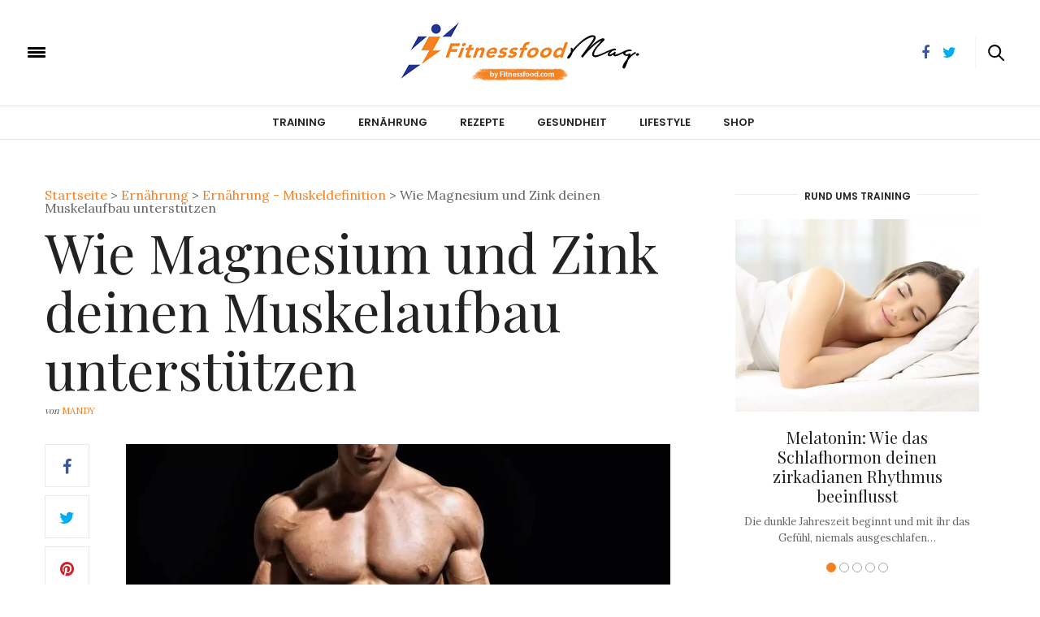

--- FILE ---
content_type: text/html; charset=UTF-8
request_url: https://www.fitnessfood.com/magazine/muskelaufbau-mit-magnesium-und-zink/
body_size: 34280
content:
<!doctype html>
<html lang="de-CH" xmlns:fb="https://www.facebook.com/2008/fbml" xmlns:addthis="https://www.addthis.com/help/api-spec" 
 xmlns:fb="http://ogp.me/ns/fb#">
<head>
	<meta charset="UTF-8"><script type="text/javascript">(window.NREUM||(NREUM={})).init={ajax:{deny_list:["bam.nr-data.net"]},feature_flags:["soft_nav"]};(window.NREUM||(NREUM={})).loader_config={licenseKey:"dcf7283d09",applicationID:"982382631",browserID:"982382750"};;/*! For license information please see nr-loader-rum-1.308.0.min.js.LICENSE.txt */
(()=>{var e,t,r={163:(e,t,r)=>{"use strict";r.d(t,{j:()=>E});var n=r(384),i=r(1741);var a=r(2555);r(860).K7.genericEvents;const s="experimental.resources",o="register",c=e=>{if(!e||"string"!=typeof e)return!1;try{document.createDocumentFragment().querySelector(e)}catch{return!1}return!0};var d=r(2614),u=r(944),l=r(8122);const f="[data-nr-mask]",g=e=>(0,l.a)(e,(()=>{const e={feature_flags:[],experimental:{allow_registered_children:!1,resources:!1},mask_selector:"*",block_selector:"[data-nr-block]",mask_input_options:{color:!1,date:!1,"datetime-local":!1,email:!1,month:!1,number:!1,range:!1,search:!1,tel:!1,text:!1,time:!1,url:!1,week:!1,textarea:!1,select:!1,password:!0}};return{ajax:{deny_list:void 0,block_internal:!0,enabled:!0,autoStart:!0},api:{get allow_registered_children(){return e.feature_flags.includes(o)||e.experimental.allow_registered_children},set allow_registered_children(t){e.experimental.allow_registered_children=t},duplicate_registered_data:!1},browser_consent_mode:{enabled:!1},distributed_tracing:{enabled:void 0,exclude_newrelic_header:void 0,cors_use_newrelic_header:void 0,cors_use_tracecontext_headers:void 0,allowed_origins:void 0},get feature_flags(){return e.feature_flags},set feature_flags(t){e.feature_flags=t},generic_events:{enabled:!0,autoStart:!0},harvest:{interval:30},jserrors:{enabled:!0,autoStart:!0},logging:{enabled:!0,autoStart:!0},metrics:{enabled:!0,autoStart:!0},obfuscate:void 0,page_action:{enabled:!0},page_view_event:{enabled:!0,autoStart:!0},page_view_timing:{enabled:!0,autoStart:!0},performance:{capture_marks:!1,capture_measures:!1,capture_detail:!0,resources:{get enabled(){return e.feature_flags.includes(s)||e.experimental.resources},set enabled(t){e.experimental.resources=t},asset_types:[],first_party_domains:[],ignore_newrelic:!0}},privacy:{cookies_enabled:!0},proxy:{assets:void 0,beacon:void 0},session:{expiresMs:d.wk,inactiveMs:d.BB},session_replay:{autoStart:!0,enabled:!1,preload:!1,sampling_rate:10,error_sampling_rate:100,collect_fonts:!1,inline_images:!1,fix_stylesheets:!0,mask_all_inputs:!0,get mask_text_selector(){return e.mask_selector},set mask_text_selector(t){c(t)?e.mask_selector="".concat(t,",").concat(f):""===t||null===t?e.mask_selector=f:(0,u.R)(5,t)},get block_class(){return"nr-block"},get ignore_class(){return"nr-ignore"},get mask_text_class(){return"nr-mask"},get block_selector(){return e.block_selector},set block_selector(t){c(t)?e.block_selector+=",".concat(t):""!==t&&(0,u.R)(6,t)},get mask_input_options(){return e.mask_input_options},set mask_input_options(t){t&&"object"==typeof t?e.mask_input_options={...t,password:!0}:(0,u.R)(7,t)}},session_trace:{enabled:!0,autoStart:!0},soft_navigations:{enabled:!0,autoStart:!0},spa:{enabled:!0,autoStart:!0},ssl:void 0,user_actions:{enabled:!0,elementAttributes:["id","className","tagName","type"]}}})());var p=r(6154),m=r(9324);let h=0;const v={buildEnv:m.F3,distMethod:m.Xs,version:m.xv,originTime:p.WN},b={consented:!1},y={appMetadata:{},get consented(){return this.session?.state?.consent||b.consented},set consented(e){b.consented=e},customTransaction:void 0,denyList:void 0,disabled:!1,harvester:void 0,isolatedBacklog:!1,isRecording:!1,loaderType:void 0,maxBytes:3e4,obfuscator:void 0,onerror:void 0,ptid:void 0,releaseIds:{},session:void 0,timeKeeper:void 0,registeredEntities:[],jsAttributesMetadata:{bytes:0},get harvestCount(){return++h}},_=e=>{const t=(0,l.a)(e,y),r=Object.keys(v).reduce((e,t)=>(e[t]={value:v[t],writable:!1,configurable:!0,enumerable:!0},e),{});return Object.defineProperties(t,r)};var w=r(5701);const x=e=>{const t=e.startsWith("http");e+="/",r.p=t?e:"https://"+e};var R=r(7836),k=r(3241);const A={accountID:void 0,trustKey:void 0,agentID:void 0,licenseKey:void 0,applicationID:void 0,xpid:void 0},S=e=>(0,l.a)(e,A),T=new Set;function E(e,t={},r,s){let{init:o,info:c,loader_config:d,runtime:u={},exposed:l=!0}=t;if(!c){const e=(0,n.pV)();o=e.init,c=e.info,d=e.loader_config}e.init=g(o||{}),e.loader_config=S(d||{}),c.jsAttributes??={},p.bv&&(c.jsAttributes.isWorker=!0),e.info=(0,a.D)(c);const f=e.init,m=[c.beacon,c.errorBeacon];T.has(e.agentIdentifier)||(f.proxy.assets&&(x(f.proxy.assets),m.push(f.proxy.assets)),f.proxy.beacon&&m.push(f.proxy.beacon),e.beacons=[...m],function(e){const t=(0,n.pV)();Object.getOwnPropertyNames(i.W.prototype).forEach(r=>{const n=i.W.prototype[r];if("function"!=typeof n||"constructor"===n)return;let a=t[r];e[r]&&!1!==e.exposed&&"micro-agent"!==e.runtime?.loaderType&&(t[r]=(...t)=>{const n=e[r](...t);return a?a(...t):n})})}(e),(0,n.US)("activatedFeatures",w.B)),u.denyList=[...f.ajax.deny_list||[],...f.ajax.block_internal?m:[]],u.ptid=e.agentIdentifier,u.loaderType=r,e.runtime=_(u),T.has(e.agentIdentifier)||(e.ee=R.ee.get(e.agentIdentifier),e.exposed=l,(0,k.W)({agentIdentifier:e.agentIdentifier,drained:!!w.B?.[e.agentIdentifier],type:"lifecycle",name:"initialize",feature:void 0,data:e.config})),T.add(e.agentIdentifier)}},384:(e,t,r)=>{"use strict";r.d(t,{NT:()=>s,US:()=>u,Zm:()=>o,bQ:()=>d,dV:()=>c,pV:()=>l});var n=r(6154),i=r(1863),a=r(1910);const s={beacon:"bam.nr-data.net",errorBeacon:"bam.nr-data.net"};function o(){return n.gm.NREUM||(n.gm.NREUM={}),void 0===n.gm.newrelic&&(n.gm.newrelic=n.gm.NREUM),n.gm.NREUM}function c(){let e=o();return e.o||(e.o={ST:n.gm.setTimeout,SI:n.gm.setImmediate||n.gm.setInterval,CT:n.gm.clearTimeout,XHR:n.gm.XMLHttpRequest,REQ:n.gm.Request,EV:n.gm.Event,PR:n.gm.Promise,MO:n.gm.MutationObserver,FETCH:n.gm.fetch,WS:n.gm.WebSocket},(0,a.i)(...Object.values(e.o))),e}function d(e,t){let r=o();r.initializedAgents??={},t.initializedAt={ms:(0,i.t)(),date:new Date},r.initializedAgents[e]=t}function u(e,t){o()[e]=t}function l(){return function(){let e=o();const t=e.info||{};e.info={beacon:s.beacon,errorBeacon:s.errorBeacon,...t}}(),function(){let e=o();const t=e.init||{};e.init={...t}}(),c(),function(){let e=o();const t=e.loader_config||{};e.loader_config={...t}}(),o()}},782:(e,t,r)=>{"use strict";r.d(t,{T:()=>n});const n=r(860).K7.pageViewTiming},860:(e,t,r)=>{"use strict";r.d(t,{$J:()=>u,K7:()=>c,P3:()=>d,XX:()=>i,Yy:()=>o,df:()=>a,qY:()=>n,v4:()=>s});const n="events",i="jserrors",a="browser/blobs",s="rum",o="browser/logs",c={ajax:"ajax",genericEvents:"generic_events",jserrors:i,logging:"logging",metrics:"metrics",pageAction:"page_action",pageViewEvent:"page_view_event",pageViewTiming:"page_view_timing",sessionReplay:"session_replay",sessionTrace:"session_trace",softNav:"soft_navigations",spa:"spa"},d={[c.pageViewEvent]:1,[c.pageViewTiming]:2,[c.metrics]:3,[c.jserrors]:4,[c.spa]:5,[c.ajax]:6,[c.sessionTrace]:7,[c.softNav]:8,[c.sessionReplay]:9,[c.logging]:10,[c.genericEvents]:11},u={[c.pageViewEvent]:s,[c.pageViewTiming]:n,[c.ajax]:n,[c.spa]:n,[c.softNav]:n,[c.metrics]:i,[c.jserrors]:i,[c.sessionTrace]:a,[c.sessionReplay]:a,[c.logging]:o,[c.genericEvents]:"ins"}},944:(e,t,r)=>{"use strict";r.d(t,{R:()=>i});var n=r(3241);function i(e,t){"function"==typeof console.debug&&(console.debug("New Relic Warning: https://github.com/newrelic/newrelic-browser-agent/blob/main/docs/warning-codes.md#".concat(e),t),(0,n.W)({agentIdentifier:null,drained:null,type:"data",name:"warn",feature:"warn",data:{code:e,secondary:t}}))}},1687:(e,t,r)=>{"use strict";r.d(t,{Ak:()=>d,Ze:()=>f,x3:()=>u});var n=r(3241),i=r(7836),a=r(3606),s=r(860),o=r(2646);const c={};function d(e,t){const r={staged:!1,priority:s.P3[t]||0};l(e),c[e].get(t)||c[e].set(t,r)}function u(e,t){e&&c[e]&&(c[e].get(t)&&c[e].delete(t),p(e,t,!1),c[e].size&&g(e))}function l(e){if(!e)throw new Error("agentIdentifier required");c[e]||(c[e]=new Map)}function f(e="",t="feature",r=!1){if(l(e),!e||!c[e].get(t)||r)return p(e,t);c[e].get(t).staged=!0,g(e)}function g(e){const t=Array.from(c[e]);t.every(([e,t])=>t.staged)&&(t.sort((e,t)=>e[1].priority-t[1].priority),t.forEach(([t])=>{c[e].delete(t),p(e,t)}))}function p(e,t,r=!0){const s=e?i.ee.get(e):i.ee,c=a.i.handlers;if(!s.aborted&&s.backlog&&c){if((0,n.W)({agentIdentifier:e,type:"lifecycle",name:"drain",feature:t}),r){const e=s.backlog[t],r=c[t];if(r){for(let t=0;e&&t<e.length;++t)m(e[t],r);Object.entries(r).forEach(([e,t])=>{Object.values(t||{}).forEach(t=>{t[0]?.on&&t[0]?.context()instanceof o.y&&t[0].on(e,t[1])})})}}s.isolatedBacklog||delete c[t],s.backlog[t]=null,s.emit("drain-"+t,[])}}function m(e,t){var r=e[1];Object.values(t[r]||{}).forEach(t=>{var r=e[0];if(t[0]===r){var n=t[1],i=e[3],a=e[2];n.apply(i,a)}})}},1738:(e,t,r)=>{"use strict";r.d(t,{U:()=>g,Y:()=>f});var n=r(3241),i=r(9908),a=r(1863),s=r(944),o=r(5701),c=r(3969),d=r(8362),u=r(860),l=r(4261);function f(e,t,r,a){const f=a||r;!f||f[e]&&f[e]!==d.d.prototype[e]||(f[e]=function(){(0,i.p)(c.xV,["API/"+e+"/called"],void 0,u.K7.metrics,r.ee),(0,n.W)({agentIdentifier:r.agentIdentifier,drained:!!o.B?.[r.agentIdentifier],type:"data",name:"api",feature:l.Pl+e,data:{}});try{return t.apply(this,arguments)}catch(e){(0,s.R)(23,e)}})}function g(e,t,r,n,s){const o=e.info;null===r?delete o.jsAttributes[t]:o.jsAttributes[t]=r,(s||null===r)&&(0,i.p)(l.Pl+n,[(0,a.t)(),t,r],void 0,"session",e.ee)}},1741:(e,t,r)=>{"use strict";r.d(t,{W:()=>a});var n=r(944),i=r(4261);class a{#e(e,...t){if(this[e]!==a.prototype[e])return this[e](...t);(0,n.R)(35,e)}addPageAction(e,t){return this.#e(i.hG,e,t)}register(e){return this.#e(i.eY,e)}recordCustomEvent(e,t){return this.#e(i.fF,e,t)}setPageViewName(e,t){return this.#e(i.Fw,e,t)}setCustomAttribute(e,t,r){return this.#e(i.cD,e,t,r)}noticeError(e,t){return this.#e(i.o5,e,t)}setUserId(e,t=!1){return this.#e(i.Dl,e,t)}setApplicationVersion(e){return this.#e(i.nb,e)}setErrorHandler(e){return this.#e(i.bt,e)}addRelease(e,t){return this.#e(i.k6,e,t)}log(e,t){return this.#e(i.$9,e,t)}start(){return this.#e(i.d3)}finished(e){return this.#e(i.BL,e)}recordReplay(){return this.#e(i.CH)}pauseReplay(){return this.#e(i.Tb)}addToTrace(e){return this.#e(i.U2,e)}setCurrentRouteName(e){return this.#e(i.PA,e)}interaction(e){return this.#e(i.dT,e)}wrapLogger(e,t,r){return this.#e(i.Wb,e,t,r)}measure(e,t){return this.#e(i.V1,e,t)}consent(e){return this.#e(i.Pv,e)}}},1863:(e,t,r)=>{"use strict";function n(){return Math.floor(performance.now())}r.d(t,{t:()=>n})},1910:(e,t,r)=>{"use strict";r.d(t,{i:()=>a});var n=r(944);const i=new Map;function a(...e){return e.every(e=>{if(i.has(e))return i.get(e);const t="function"==typeof e?e.toString():"",r=t.includes("[native code]"),a=t.includes("nrWrapper");return r||a||(0,n.R)(64,e?.name||t),i.set(e,r),r})}},2555:(e,t,r)=>{"use strict";r.d(t,{D:()=>o,f:()=>s});var n=r(384),i=r(8122);const a={beacon:n.NT.beacon,errorBeacon:n.NT.errorBeacon,licenseKey:void 0,applicationID:void 0,sa:void 0,queueTime:void 0,applicationTime:void 0,ttGuid:void 0,user:void 0,account:void 0,product:void 0,extra:void 0,jsAttributes:{},userAttributes:void 0,atts:void 0,transactionName:void 0,tNamePlain:void 0};function s(e){try{return!!e.licenseKey&&!!e.errorBeacon&&!!e.applicationID}catch(e){return!1}}const o=e=>(0,i.a)(e,a)},2614:(e,t,r)=>{"use strict";r.d(t,{BB:()=>s,H3:()=>n,g:()=>d,iL:()=>c,tS:()=>o,uh:()=>i,wk:()=>a});const n="NRBA",i="SESSION",a=144e5,s=18e5,o={STARTED:"session-started",PAUSE:"session-pause",RESET:"session-reset",RESUME:"session-resume",UPDATE:"session-update"},c={SAME_TAB:"same-tab",CROSS_TAB:"cross-tab"},d={OFF:0,FULL:1,ERROR:2}},2646:(e,t,r)=>{"use strict";r.d(t,{y:()=>n});class n{constructor(e){this.contextId=e}}},2843:(e,t,r)=>{"use strict";r.d(t,{G:()=>a,u:()=>i});var n=r(3878);function i(e,t=!1,r,i){(0,n.DD)("visibilitychange",function(){if(t)return void("hidden"===document.visibilityState&&e());e(document.visibilityState)},r,i)}function a(e,t,r){(0,n.sp)("pagehide",e,t,r)}},3241:(e,t,r)=>{"use strict";r.d(t,{W:()=>a});var n=r(6154);const i="newrelic";function a(e={}){try{n.gm.dispatchEvent(new CustomEvent(i,{detail:e}))}catch(e){}}},3606:(e,t,r)=>{"use strict";r.d(t,{i:()=>a});var n=r(9908);a.on=s;var i=a.handlers={};function a(e,t,r,a){s(a||n.d,i,e,t,r)}function s(e,t,r,i,a){a||(a="feature"),e||(e=n.d);var s=t[a]=t[a]||{};(s[r]=s[r]||[]).push([e,i])}},3878:(e,t,r)=>{"use strict";function n(e,t){return{capture:e,passive:!1,signal:t}}function i(e,t,r=!1,i){window.addEventListener(e,t,n(r,i))}function a(e,t,r=!1,i){document.addEventListener(e,t,n(r,i))}r.d(t,{DD:()=>a,jT:()=>n,sp:()=>i})},3969:(e,t,r)=>{"use strict";r.d(t,{TZ:()=>n,XG:()=>o,rs:()=>i,xV:()=>s,z_:()=>a});const n=r(860).K7.metrics,i="sm",a="cm",s="storeSupportabilityMetrics",o="storeEventMetrics"},4234:(e,t,r)=>{"use strict";r.d(t,{W:()=>a});var n=r(7836),i=r(1687);class a{constructor(e,t){this.agentIdentifier=e,this.ee=n.ee.get(e),this.featureName=t,this.blocked=!1}deregisterDrain(){(0,i.x3)(this.agentIdentifier,this.featureName)}}},4261:(e,t,r)=>{"use strict";r.d(t,{$9:()=>d,BL:()=>o,CH:()=>g,Dl:()=>_,Fw:()=>y,PA:()=>h,Pl:()=>n,Pv:()=>k,Tb:()=>l,U2:()=>a,V1:()=>R,Wb:()=>x,bt:()=>b,cD:()=>v,d3:()=>w,dT:()=>c,eY:()=>p,fF:()=>f,hG:()=>i,k6:()=>s,nb:()=>m,o5:()=>u});const n="api-",i="addPageAction",a="addToTrace",s="addRelease",o="finished",c="interaction",d="log",u="noticeError",l="pauseReplay",f="recordCustomEvent",g="recordReplay",p="register",m="setApplicationVersion",h="setCurrentRouteName",v="setCustomAttribute",b="setErrorHandler",y="setPageViewName",_="setUserId",w="start",x="wrapLogger",R="measure",k="consent"},5289:(e,t,r)=>{"use strict";r.d(t,{GG:()=>s,Qr:()=>c,sB:()=>o});var n=r(3878),i=r(6389);function a(){return"undefined"==typeof document||"complete"===document.readyState}function s(e,t){if(a())return e();const r=(0,i.J)(e),s=setInterval(()=>{a()&&(clearInterval(s),r())},500);(0,n.sp)("load",r,t)}function o(e){if(a())return e();(0,n.DD)("DOMContentLoaded",e)}function c(e){if(a())return e();(0,n.sp)("popstate",e)}},5607:(e,t,r)=>{"use strict";r.d(t,{W:()=>n});const n=(0,r(9566).bz)()},5701:(e,t,r)=>{"use strict";r.d(t,{B:()=>a,t:()=>s});var n=r(3241);const i=new Set,a={};function s(e,t){const r=t.agentIdentifier;a[r]??={},e&&"object"==typeof e&&(i.has(r)||(t.ee.emit("rumresp",[e]),a[r]=e,i.add(r),(0,n.W)({agentIdentifier:r,loaded:!0,drained:!0,type:"lifecycle",name:"load",feature:void 0,data:e})))}},6154:(e,t,r)=>{"use strict";r.d(t,{OF:()=>c,RI:()=>i,WN:()=>u,bv:()=>a,eN:()=>l,gm:()=>s,mw:()=>o,sb:()=>d});var n=r(1863);const i="undefined"!=typeof window&&!!window.document,a="undefined"!=typeof WorkerGlobalScope&&("undefined"!=typeof self&&self instanceof WorkerGlobalScope&&self.navigator instanceof WorkerNavigator||"undefined"!=typeof globalThis&&globalThis instanceof WorkerGlobalScope&&globalThis.navigator instanceof WorkerNavigator),s=i?window:"undefined"!=typeof WorkerGlobalScope&&("undefined"!=typeof self&&self instanceof WorkerGlobalScope&&self||"undefined"!=typeof globalThis&&globalThis instanceof WorkerGlobalScope&&globalThis),o=Boolean("hidden"===s?.document?.visibilityState),c=/iPad|iPhone|iPod/.test(s.navigator?.userAgent),d=c&&"undefined"==typeof SharedWorker,u=((()=>{const e=s.navigator?.userAgent?.match(/Firefox[/\s](\d+\.\d+)/);Array.isArray(e)&&e.length>=2&&e[1]})(),Date.now()-(0,n.t)()),l=()=>"undefined"!=typeof PerformanceNavigationTiming&&s?.performance?.getEntriesByType("navigation")?.[0]?.responseStart},6389:(e,t,r)=>{"use strict";function n(e,t=500,r={}){const n=r?.leading||!1;let i;return(...r)=>{n&&void 0===i&&(e.apply(this,r),i=setTimeout(()=>{i=clearTimeout(i)},t)),n||(clearTimeout(i),i=setTimeout(()=>{e.apply(this,r)},t))}}function i(e){let t=!1;return(...r)=>{t||(t=!0,e.apply(this,r))}}r.d(t,{J:()=>i,s:()=>n})},6630:(e,t,r)=>{"use strict";r.d(t,{T:()=>n});const n=r(860).K7.pageViewEvent},7699:(e,t,r)=>{"use strict";r.d(t,{It:()=>a,KC:()=>o,No:()=>i,qh:()=>s});var n=r(860);const i=16e3,a=1e6,s="SESSION_ERROR",o={[n.K7.logging]:!0,[n.K7.genericEvents]:!1,[n.K7.jserrors]:!1,[n.K7.ajax]:!1}},7836:(e,t,r)=>{"use strict";r.d(t,{P:()=>o,ee:()=>c});var n=r(384),i=r(8990),a=r(2646),s=r(5607);const o="nr@context:".concat(s.W),c=function e(t,r){var n={},s={},u={},l=!1;try{l=16===r.length&&d.initializedAgents?.[r]?.runtime.isolatedBacklog}catch(e){}var f={on:p,addEventListener:p,removeEventListener:function(e,t){var r=n[e];if(!r)return;for(var i=0;i<r.length;i++)r[i]===t&&r.splice(i,1)},emit:function(e,r,n,i,a){!1!==a&&(a=!0);if(c.aborted&&!i)return;t&&a&&t.emit(e,r,n);var o=g(n);m(e).forEach(e=>{e.apply(o,r)});var d=v()[s[e]];d&&d.push([f,e,r,o]);return o},get:h,listeners:m,context:g,buffer:function(e,t){const r=v();if(t=t||"feature",f.aborted)return;Object.entries(e||{}).forEach(([e,n])=>{s[n]=t,t in r||(r[t]=[])})},abort:function(){f._aborted=!0,Object.keys(f.backlog).forEach(e=>{delete f.backlog[e]})},isBuffering:function(e){return!!v()[s[e]]},debugId:r,backlog:l?{}:t&&"object"==typeof t.backlog?t.backlog:{},isolatedBacklog:l};return Object.defineProperty(f,"aborted",{get:()=>{let e=f._aborted||!1;return e||(t&&(e=t.aborted),e)}}),f;function g(e){return e&&e instanceof a.y?e:e?(0,i.I)(e,o,()=>new a.y(o)):new a.y(o)}function p(e,t){n[e]=m(e).concat(t)}function m(e){return n[e]||[]}function h(t){return u[t]=u[t]||e(f,t)}function v(){return f.backlog}}(void 0,"globalEE"),d=(0,n.Zm)();d.ee||(d.ee=c)},8122:(e,t,r)=>{"use strict";r.d(t,{a:()=>i});var n=r(944);function i(e,t){try{if(!e||"object"!=typeof e)return(0,n.R)(3);if(!t||"object"!=typeof t)return(0,n.R)(4);const r=Object.create(Object.getPrototypeOf(t),Object.getOwnPropertyDescriptors(t)),a=0===Object.keys(r).length?e:r;for(let s in a)if(void 0!==e[s])try{if(null===e[s]){r[s]=null;continue}Array.isArray(e[s])&&Array.isArray(t[s])?r[s]=Array.from(new Set([...e[s],...t[s]])):"object"==typeof e[s]&&"object"==typeof t[s]?r[s]=i(e[s],t[s]):r[s]=e[s]}catch(e){r[s]||(0,n.R)(1,e)}return r}catch(e){(0,n.R)(2,e)}}},8362:(e,t,r)=>{"use strict";r.d(t,{d:()=>a});var n=r(9566),i=r(1741);class a extends i.W{agentIdentifier=(0,n.LA)(16)}},8374:(e,t,r)=>{r.nc=(()=>{try{return document?.currentScript?.nonce}catch(e){}return""})()},8990:(e,t,r)=>{"use strict";r.d(t,{I:()=>i});var n=Object.prototype.hasOwnProperty;function i(e,t,r){if(n.call(e,t))return e[t];var i=r();if(Object.defineProperty&&Object.keys)try{return Object.defineProperty(e,t,{value:i,writable:!0,enumerable:!1}),i}catch(e){}return e[t]=i,i}},9324:(e,t,r)=>{"use strict";r.d(t,{F3:()=>i,Xs:()=>a,xv:()=>n});const n="1.308.0",i="PROD",a="CDN"},9566:(e,t,r)=>{"use strict";r.d(t,{LA:()=>o,bz:()=>s});var n=r(6154);const i="xxxxxxxx-xxxx-4xxx-yxxx-xxxxxxxxxxxx";function a(e,t){return e?15&e[t]:16*Math.random()|0}function s(){const e=n.gm?.crypto||n.gm?.msCrypto;let t,r=0;return e&&e.getRandomValues&&(t=e.getRandomValues(new Uint8Array(30))),i.split("").map(e=>"x"===e?a(t,r++).toString(16):"y"===e?(3&a()|8).toString(16):e).join("")}function o(e){const t=n.gm?.crypto||n.gm?.msCrypto;let r,i=0;t&&t.getRandomValues&&(r=t.getRandomValues(new Uint8Array(e)));const s=[];for(var o=0;o<e;o++)s.push(a(r,i++).toString(16));return s.join("")}},9908:(e,t,r)=>{"use strict";r.d(t,{d:()=>n,p:()=>i});var n=r(7836).ee.get("handle");function i(e,t,r,i,a){a?(a.buffer([e],i),a.emit(e,t,r)):(n.buffer([e],i),n.emit(e,t,r))}}},n={};function i(e){var t=n[e];if(void 0!==t)return t.exports;var a=n[e]={exports:{}};return r[e](a,a.exports,i),a.exports}i.m=r,i.d=(e,t)=>{for(var r in t)i.o(t,r)&&!i.o(e,r)&&Object.defineProperty(e,r,{enumerable:!0,get:t[r]})},i.f={},i.e=e=>Promise.all(Object.keys(i.f).reduce((t,r)=>(i.f[r](e,t),t),[])),i.u=e=>"nr-rum-1.308.0.min.js",i.o=(e,t)=>Object.prototype.hasOwnProperty.call(e,t),e={},t="NRBA-1.308.0.PROD:",i.l=(r,n,a,s)=>{if(e[r])e[r].push(n);else{var o,c;if(void 0!==a)for(var d=document.getElementsByTagName("script"),u=0;u<d.length;u++){var l=d[u];if(l.getAttribute("src")==r||l.getAttribute("data-webpack")==t+a){o=l;break}}if(!o){c=!0;var f={296:"sha512-+MIMDsOcckGXa1EdWHqFNv7P+JUkd5kQwCBr3KE6uCvnsBNUrdSt4a/3/L4j4TxtnaMNjHpza2/erNQbpacJQA=="};(o=document.createElement("script")).charset="utf-8",i.nc&&o.setAttribute("nonce",i.nc),o.setAttribute("data-webpack",t+a),o.src=r,0!==o.src.indexOf(window.location.origin+"/")&&(o.crossOrigin="anonymous"),f[s]&&(o.integrity=f[s])}e[r]=[n];var g=(t,n)=>{o.onerror=o.onload=null,clearTimeout(p);var i=e[r];if(delete e[r],o.parentNode&&o.parentNode.removeChild(o),i&&i.forEach(e=>e(n)),t)return t(n)},p=setTimeout(g.bind(null,void 0,{type:"timeout",target:o}),12e4);o.onerror=g.bind(null,o.onerror),o.onload=g.bind(null,o.onload),c&&document.head.appendChild(o)}},i.r=e=>{"undefined"!=typeof Symbol&&Symbol.toStringTag&&Object.defineProperty(e,Symbol.toStringTag,{value:"Module"}),Object.defineProperty(e,"__esModule",{value:!0})},i.p="https://js-agent.newrelic.com/",(()=>{var e={374:0,840:0};i.f.j=(t,r)=>{var n=i.o(e,t)?e[t]:void 0;if(0!==n)if(n)r.push(n[2]);else{var a=new Promise((r,i)=>n=e[t]=[r,i]);r.push(n[2]=a);var s=i.p+i.u(t),o=new Error;i.l(s,r=>{if(i.o(e,t)&&(0!==(n=e[t])&&(e[t]=void 0),n)){var a=r&&("load"===r.type?"missing":r.type),s=r&&r.target&&r.target.src;o.message="Loading chunk "+t+" failed: ("+a+": "+s+")",o.name="ChunkLoadError",o.type=a,o.request=s,n[1](o)}},"chunk-"+t,t)}};var t=(t,r)=>{var n,a,[s,o,c]=r,d=0;if(s.some(t=>0!==e[t])){for(n in o)i.o(o,n)&&(i.m[n]=o[n]);if(c)c(i)}for(t&&t(r);d<s.length;d++)a=s[d],i.o(e,a)&&e[a]&&e[a][0](),e[a]=0},r=self["webpackChunk:NRBA-1.308.0.PROD"]=self["webpackChunk:NRBA-1.308.0.PROD"]||[];r.forEach(t.bind(null,0)),r.push=t.bind(null,r.push.bind(r))})(),(()=>{"use strict";i(8374);var e=i(8362),t=i(860);const r=Object.values(t.K7);var n=i(163);var a=i(9908),s=i(1863),o=i(4261),c=i(1738);var d=i(1687),u=i(4234),l=i(5289),f=i(6154),g=i(944),p=i(384);const m=e=>f.RI&&!0===e?.privacy.cookies_enabled;function h(e){return!!(0,p.dV)().o.MO&&m(e)&&!0===e?.session_trace.enabled}var v=i(6389),b=i(7699);class y extends u.W{constructor(e,t){super(e.agentIdentifier,t),this.agentRef=e,this.abortHandler=void 0,this.featAggregate=void 0,this.loadedSuccessfully=void 0,this.onAggregateImported=new Promise(e=>{this.loadedSuccessfully=e}),this.deferred=Promise.resolve(),!1===e.init[this.featureName].autoStart?this.deferred=new Promise((t,r)=>{this.ee.on("manual-start-all",(0,v.J)(()=>{(0,d.Ak)(e.agentIdentifier,this.featureName),t()}))}):(0,d.Ak)(e.agentIdentifier,t)}importAggregator(e,t,r={}){if(this.featAggregate)return;const n=async()=>{let n;await this.deferred;try{if(m(e.init)){const{setupAgentSession:t}=await i.e(296).then(i.bind(i,3305));n=t(e)}}catch(e){(0,g.R)(20,e),this.ee.emit("internal-error",[e]),(0,a.p)(b.qh,[e],void 0,this.featureName,this.ee)}try{if(!this.#t(this.featureName,n,e.init))return(0,d.Ze)(this.agentIdentifier,this.featureName),void this.loadedSuccessfully(!1);const{Aggregate:i}=await t();this.featAggregate=new i(e,r),e.runtime.harvester.initializedAggregates.push(this.featAggregate),this.loadedSuccessfully(!0)}catch(e){(0,g.R)(34,e),this.abortHandler?.(),(0,d.Ze)(this.agentIdentifier,this.featureName,!0),this.loadedSuccessfully(!1),this.ee&&this.ee.abort()}};f.RI?(0,l.GG)(()=>n(),!0):n()}#t(e,r,n){if(this.blocked)return!1;switch(e){case t.K7.sessionReplay:return h(n)&&!!r;case t.K7.sessionTrace:return!!r;default:return!0}}}var _=i(6630),w=i(2614),x=i(3241);class R extends y{static featureName=_.T;constructor(e){var t;super(e,_.T),this.setupInspectionEvents(e.agentIdentifier),t=e,(0,c.Y)(o.Fw,function(e,r){"string"==typeof e&&("/"!==e.charAt(0)&&(e="/"+e),t.runtime.customTransaction=(r||"http://custom.transaction")+e,(0,a.p)(o.Pl+o.Fw,[(0,s.t)()],void 0,void 0,t.ee))},t),this.importAggregator(e,()=>i.e(296).then(i.bind(i,3943)))}setupInspectionEvents(e){const t=(t,r)=>{t&&(0,x.W)({agentIdentifier:e,timeStamp:t.timeStamp,loaded:"complete"===t.target.readyState,type:"window",name:r,data:t.target.location+""})};(0,l.sB)(e=>{t(e,"DOMContentLoaded")}),(0,l.GG)(e=>{t(e,"load")}),(0,l.Qr)(e=>{t(e,"navigate")}),this.ee.on(w.tS.UPDATE,(t,r)=>{(0,x.W)({agentIdentifier:e,type:"lifecycle",name:"session",data:r})})}}class k extends e.d{constructor(e){var t;(super(),f.gm)?(this.features={},(0,p.bQ)(this.agentIdentifier,this),this.desiredFeatures=new Set(e.features||[]),this.desiredFeatures.add(R),(0,n.j)(this,e,e.loaderType||"agent"),t=this,(0,c.Y)(o.cD,function(e,r,n=!1){if("string"==typeof e){if(["string","number","boolean"].includes(typeof r)||null===r)return(0,c.U)(t,e,r,o.cD,n);(0,g.R)(40,typeof r)}else(0,g.R)(39,typeof e)},t),function(e){(0,c.Y)(o.Dl,function(t,r=!1){if("string"!=typeof t&&null!==t)return void(0,g.R)(41,typeof t);const n=e.info.jsAttributes["enduser.id"];r&&null!=n&&n!==t?(0,a.p)(o.Pl+"setUserIdAndResetSession",[t],void 0,"session",e.ee):(0,c.U)(e,"enduser.id",t,o.Dl,!0)},e)}(this),function(e){(0,c.Y)(o.nb,function(t){if("string"==typeof t||null===t)return(0,c.U)(e,"application.version",t,o.nb,!1);(0,g.R)(42,typeof t)},e)}(this),function(e){(0,c.Y)(o.d3,function(){e.ee.emit("manual-start-all")},e)}(this),function(e){(0,c.Y)(o.Pv,function(t=!0){if("boolean"==typeof t){if((0,a.p)(o.Pl+o.Pv,[t],void 0,"session",e.ee),e.runtime.consented=t,t){const t=e.features.page_view_event;t.onAggregateImported.then(e=>{const r=t.featAggregate;e&&!r.sentRum&&r.sendRum()})}}else(0,g.R)(65,typeof t)},e)}(this),this.run()):(0,g.R)(21)}get config(){return{info:this.info,init:this.init,loader_config:this.loader_config,runtime:this.runtime}}get api(){return this}run(){try{const e=function(e){const t={};return r.forEach(r=>{t[r]=!!e[r]?.enabled}),t}(this.init),n=[...this.desiredFeatures];n.sort((e,r)=>t.P3[e.featureName]-t.P3[r.featureName]),n.forEach(r=>{if(!e[r.featureName]&&r.featureName!==t.K7.pageViewEvent)return;if(r.featureName===t.K7.spa)return void(0,g.R)(67);const n=function(e){switch(e){case t.K7.ajax:return[t.K7.jserrors];case t.K7.sessionTrace:return[t.K7.ajax,t.K7.pageViewEvent];case t.K7.sessionReplay:return[t.K7.sessionTrace];case t.K7.pageViewTiming:return[t.K7.pageViewEvent];default:return[]}}(r.featureName).filter(e=>!(e in this.features));n.length>0&&(0,g.R)(36,{targetFeature:r.featureName,missingDependencies:n}),this.features[r.featureName]=new r(this)})}catch(e){(0,g.R)(22,e);for(const e in this.features)this.features[e].abortHandler?.();const t=(0,p.Zm)();delete t.initializedAgents[this.agentIdentifier]?.features,delete this.sharedAggregator;return t.ee.get(this.agentIdentifier).abort(),!1}}}var A=i(2843),S=i(782);class T extends y{static featureName=S.T;constructor(e){super(e,S.T),f.RI&&((0,A.u)(()=>(0,a.p)("docHidden",[(0,s.t)()],void 0,S.T,this.ee),!0),(0,A.G)(()=>(0,a.p)("winPagehide",[(0,s.t)()],void 0,S.T,this.ee)),this.importAggregator(e,()=>i.e(296).then(i.bind(i,2117))))}}var E=i(3969);class I extends y{static featureName=E.TZ;constructor(e){super(e,E.TZ),f.RI&&document.addEventListener("securitypolicyviolation",e=>{(0,a.p)(E.xV,["Generic/CSPViolation/Detected"],void 0,this.featureName,this.ee)}),this.importAggregator(e,()=>i.e(296).then(i.bind(i,9623)))}}new k({features:[R,T,I],loaderType:"lite"})})()})();</script>
	<meta name="viewport" content="width=device-width, initial-scale=1, maximum-scale=1, user-scalable=1">
    <link rel="shortcut icon" href="https://www.fitnessfood.com/magazine/wp-content/themes/thevoux-wp-child/favicon.ico" />
	<link rel="profile" href="http://gmpg.org/xfn/11">
	<link rel="pingback" href="https://www.fitnessfood.com/magazine/xmlrpc.php">
					<meta property="og:title" content="Wie Magnesium und Zink deinen Muskelaufbau unterstützen" />
			<meta property="og:description" content="Multitalente Magnesium und Zink Magnesium und Zink können dir helfen deine Leistung im Training weiter zu steigern und deinen Muskelaufbau zu unterstützen.&nbsp; Du kämpfst nach einem harten Workout m" />
						<meta property="og:image" content="https://www.fitnessfood.com/magazine/wp-content/uploads/2018/10/wie-magnesium-zink-deinen-muskelaufbau-unterstuetzen-200x200.jpg" />
						<meta property="og:url" content="https://www.fitnessfood.com/magazine/muskelaufbau-mit-magnesium-und-zink/" />
				<meta http-equiv="x-dns-prefetch-control" content="on">
	<link rel="dns-prefetch" href="//fonts.googleapis.com" />
	<link rel="dns-prefetch" href="//fonts.gstatic.com" />
	<link rel="dns-prefetch" href="//0.gravatar.com/" />
	<link rel="dns-prefetch" href="//2.gravatar.com/" />
	<link rel="dns-prefetch" href="//1.gravatar.com/" /><meta name='robots' content='index, follow, max-image-preview:large, max-snippet:-1, max-video-preview:-1' />

	<!-- This site is optimized with the Yoast SEO plugin v18.9 - https://yoast.com/wordpress/plugins/seo/ -->
	<title>Wie Magnesium und Zink deinen Muskelaufbau unterstützen</title><style id="rocket-critical-css">.wp-block-image img{max-width:100%}.wp-block-media-text .wp-block-media-text__media{grid-area:media-text-media;margin:0}.wp-block-media-text .wp-block-media-text__content{word-break:break-word;grid-area:media-text-content;padding:0 8%}html,body{height:100%}*,*:before,*:after{-webkit-box-sizing:border-box;-moz-box-sizing:border-box;box-sizing:border-box}html,body{font-size:100%}body{background:#fff;color:#222;padding:0;margin:0;font-family:"Helvetica Neue","Helvetica",Helvetica,Arial,sans-serif;font-weight:normal;font-style:normal;line-height:1;position:relative}img{max-width:100%;height:auto}img{-ms-interpolation-mode:bicubic}.hide{display:none}img{display:inline-block;vertical-align:middle}.row{width:100%;margin-left:auto;margin-right:auto;margin-top:0;margin-bottom:0;max-width:75em}.row:before,.row:after{content:" ";display:table}.row:after{clear:both}.columns{padding-left:0.9375em;padding-right:0.9375em;width:100%;float:left}@media only screen{.columns{position:relative;padding-left:0.9375em;padding-right:0.9375em;float:left}.small-3{width:25%}.small-6{width:50%}.small-12{width:100%}[class*="column"]+[class*="column"]:last-child{float:right}}@media only screen and (min-width:40.063em){.columns{position:relative;padding-left:0.9375em;padding-right:0.9375em;float:left}.medium-4{width:33.33333%}.medium-12{width:100%}[class*="column"]+[class*="column"]:last-child{float:right}}@media only screen and (min-width:64.063em){.columns{position:relative;padding-left:0.9375em;padding-right:0.9375em;float:left}.large-4{width:33.33333%}.large-8{width:66.66667%}[class*="column"]+[class*="column"]:last-child{float:right}}.text-center{text-align:center!important}div,ul,li,h1,h4,form,p{margin:0;padding:0}a{color:#2ba6cb;text-decoration:none;line-height:inherit}a img{border:none}p{font-family:inherit;font-weight:normal;font-size:1rem;line-height:1.6;margin-bottom:1.25rem;text-rendering:optimizeLegibility}h1,h4{font-family:"Helvetica Neue","Helvetica",Helvetica,Arial,sans-serif;font-weight:normal;font-style:normal;color:#222;text-rendering:optimizeLegibility;margin-top:0.2rem;margin-bottom:0.5rem;line-height:1.4}h1{font-size:2.125rem}h4{font-size:1.125rem}em,i{font-style:italic;line-height:inherit}strong{font-weight:bold;line-height:inherit}ul{font-size:1rem;line-height:1.6;margin-bottom:1.25rem;list-style-position:outside;font-family:inherit}ul{margin-left:1.1rem}ul li ul{margin-left:1.25rem;margin-bottom:0}@media only screen and (min-width:40.063em){h1,h4{line-height:1.4}h1{font-size:2.75rem}h4{font-size:1.4375rem}}@media only screen{.show-for-small{display:inherit!important}.hide-for-small{display:none!important}}@media only screen and (min-width:40.063em){.hide-for-small{display:inherit!important}.show-for-small{display:none!important}}@media only screen and (min-width:64.063em){.hide-for-small{display:inherit!important}.show-for-small{display:none!important}}html{height:100%;min-height:100%;overflow-y:scroll!important}body{color:#545353;background:#fff;height:100%;position:static;min-height:100%;scroll-behavior:smooth}body div,body ul,body li,body form,body p{font-size:inherit;font-family:inherit}body p{font-style:normal;font-size:16px;font-weight:400;line-height:1.8;margin-bottom:0.65rem}body strong{font-weight:600}figure{margin:0}a{color:#ef2673;outline:0}h1,h4{font-family:'Playfair Display',serif}h1,h4{color:#222;text-rendering:auto}.post .post-author em{font-family:"Playfair Display",sans-serif}.searchform fieldset{margin:0;padding:0}.cf:before,.post .post-gallery:before,.cf:after,.post .post-gallery:after{content:" ";display:table}.cf:after,.post .post-gallery:after{clear:both}.custom_scroll{overflow:hidden;height:100%;position:relative}.row.full-width-row{width:100%;margin-left:auto;margin-right:auto;max-width:100%}#content-container{min-height:100%}#content-container .click-capture{position:absolute;z-index:998;top:0;right:0;width:0;height:0;background:rgba(191,191,191,0.6);content:'';will-change:opacity;filter:progid:DXImageTransform.Microsoft.Alpha(Opacity=0);opacity:0}#wrapper{position:relative;width:100%;min-height:100%;overflow-x:hidden;scroll-behavior:smooth}#wrapper [role="main"]{position:relative;z-index:10}.header_container{min-height:40px}@media only screen and (min-width:40.063em){.header_container.style1{min-height:100px}}.header{height:auto;position:static;top:0;left:0;width:100%;z-index:101;background:#fff}.header .header_top{padding:0 10px;border-bottom:1px solid rgba(0,0,0,0.1);position:relative;direction:ltr;background-size:cover;will-change:padding}@media only screen and (min-width:40.063em){.header .header_top{padding:30px 15px}}.header .header_top>.row>.columns{padding:0;min-height:1px;height:70px}@media only screen and (min-width:40.063em){.header .header_top>.row>.columns{padding:0 0.9375em}}.header .logo{display:inline-flex;justify-content:center;align-items:center;min-height:1px;will-change:height}.header .logo .logolink{display:inline-flex;max-width:100%}.header .logo .logoimg{display:inline-block;max-height:40px}@media only screen and (min-width:40.063em){.header .logo .logoimg{max-height:70px}}.header .logo #page-title{display:none;line-height:40px;margin:0;overflow:hidden;white-space:nowrap;text-overflow:ellipsis}.header .toggle-holder{display:inline-flex;justify-content:flex-start;align-items:center}.header .toggle-holder .logofixed{display:none;max-height:40px;visibility:hidden;margin-left:20px;will-change:opacity}@media only screen and (min-width:64.063em){.header .toggle-holder .logofixed{display:inline-block}}.header .social-holder{text-align:right;display:flex;justify-content:flex-end;align-items:center}.header .social-holder>div{display:inline-flex}.header .social-holder .icon-1x{display:none;font-size:18px;padding:0 8px;line-height:40px}@media only screen and (min-width:64.063em){.header .social-holder .icon-1x{vertical-align:middle;display:inline-block}}.header .social-holder.style2 #quick_search{width:30px}@media only screen and (min-width:40.063em){.header .social-holder.style2 #quick_search{width:40px;margin-left:15px}}@media only screen and (min-width:64.063em){.header .social-holder.style2 #quick_search{width:50px;border-left:1px solid rgba(0,0,0,0.05)}}#full-menu{display:none;vertical-align:middle;text-align:center;position:relative}@media only screen and (min-width:64.063em){#full-menu{display:block}}#full-menu .full-menu{list-style:none;margin:0;border-bottom:1px solid rgba(0,0,0,0.1);height:auto}#full-menu .full-menu a{font-size:13px;white-space:nowrap;color:#5a5a5a}#full-menu .full-menu>li{display:block;margin:0;padding:0 8px}@media only screen and (min-width:40.063em){#full-menu .full-menu>li{display:inline-block}}@media only screen and (min-width:64.063em){#full-menu .full-menu>li{padding:0 14px}}@media only screen and (min-width:75em){#full-menu .full-menu>li{padding:0 18px}}.style1 #full-menu .full-menu>li:first-child{padding-left:0}#full-menu .full-menu>li>a{display:block;line-height:40px;font-weight:600;color:#222;text-transform:uppercase;font-size:13px}#full-menu .full-menu>li>a:after{content:'';display:block;position:absolute;height:1px;width:100%;background:#ef2673;bottom:35px;left:0;-moz-transform:scale(0,1);-ms-transform:scale(0,1);-webkit-transform:scale(0,1);transform:scale(0,1)}#full-menu .full-menu>li.menu-item-has-children{position:relative}#full-menu .full-menu>li.menu-item-has-children>.sub-menu{display:none;position:absolute;top:calc(100% - 1px);left:-12px;background:#f9f9f9;padding:30px;margin:0;list-style:none;z-index:20;text-align:left}#full-menu .full-menu>li.menu-item-has-children>.sub-menu li{padding:5px 0;border-bottom:1px solid #e4e4e4;min-width:160px}#full-menu .full-menu>li.menu-item-has-children>.sub-menu li:first-child{padding-top:0}#full-menu .full-menu>li.menu-item-has-children>.sub-menu li:last-child{padding-bottom:0;border-bottom:0}#full-menu .full-menu>li.menu-item-has-children>.sub-menu li a{font-weight:500;font-size:13px;color:#464646}#quick_search{display:inline-flex;width:30px;height:40px;line-height:40px;font-size:26px;justify-content:center;align-items:center;position:relative;z-index:5}#quick_search #search_icon{z-index:20;position:relative;top:0;vertical-align:middle}#quick_search .searchform{position:absolute;top:-2px;right:-10px;z-index:10;display:block;visibility:hidden;background:#f8f8f8;height:45px;padding:5px 40px 5px 5px;width:0;opacity:0}@media only screen and (min-width:40.063em){#quick_search .searchform{right:-20px}}#quick_search .searchform input{margin:0;height:35px;line-height:35px;float:left;padding:0 10px;width:100%;background:transparent;color:#222;border:0}#quick_search .searchform input:-moz-placeholder{color:#222}#quick_search .searchform input::-moz-placeholder{color:#222}#quick_search .searchform input:-ms-input-placeholder{color:#222}#quick_search .searchform input::-webkit-input-placeholder{color:#222}.post .share-article{float:left;width:55px;margin-right:25px;max-width:55px}.post .share-article .boxed-icon{vertical-align:middle;width:45px;height:43px;line-height:43px;position:relative;margin-bottom:10px;font-size:14px}.post .share-article .boxed-icon span{position:absolute;display:block;top:-10px;right:-3px;background:#b1b1b1;border-left:1px solid #fff;border-bottom:1px solid #fff;height:20px;min-width:20px;text-align:center;line-height:20px;padding:0 3px;color:#fff;font-size:10px;font-weight:600}@media only screen and (min-width:40.063em){.post .share-article .boxed-icon{width:55px;height:53px;line-height:53px;font-size:20px}.post .share-article .boxed-icon span{top:-3px}}.post .share-article .boxed-icon.comment{background:#fff url(https://www.fitnessfood.com/magazine/wp-content/themes/thevoux-wp/assets/img/comment-icon.png) center center no-repeat;-moz-background-size:16px 15px;-o-background-size:16px 15px;-webkit-background-size:16px 15px;background-size:16px 15px}.post .post-author{font-size:11px;color:#767676;font-weight:400;text-transform:uppercase;margin:10px 0 35px}.post .post-author em{text-transform:none;color:#545353}.post .post-author a{font-weight:600}.post .post-gallery{display:block;position:relative;margin:0 0 45px;padding:0;overflow:hidden;background:#fff}.post .post-gallery img{width:100%}.post .post-gallery>a{display:block;will-change:opacity}.post .post-content{float:none;position:relative}.post .post-content:before{color:rgba(0,0,0,0.06);content:attr(data-first);display:none;font-size:16.25em;font-weight:600;top:0;left:0;line-height:1;position:absolute;z-index:-1}@media only screen and (min-width:64.063em){.post .post-content:before{display:block;left:-105px;top:-55px}}.post .post-content p{margin-bottom:25px;line-height:1.4}.post .post-content p:last-child{margin:0}.post .post-content.small p{font-size:13px;line-height:20px;margin-bottom:20px}.post .post-title a{color:#222}.post .post-title h1{display:block;font-size:36px;line-height:40px;font-weight:300;margin:0 0 10px;word-break:break-word}@media only screen and (min-width:40.063em){.post .post-title h1{font-size:66px;line-height:72px;word-break:normal}}.post .post-title h4{font-size:20px;margin:0 0 5px;font-weight:600;line-height:24px}.post-content-container{padding-left:0;min-height:220px}@media only screen and (min-width:40.063em){.post-content-container{padding-left:100px}}.post-content-container+.share-article{width:auto;max-width:100%;margin:0 0 50px;float:none;text-align:center}#infinite-article{padding-bottom:80px;position:relative}#infinite-article>.post-detail-row{padding:60px 0}.slick:after{content:'';width:38px;height:38px;position:absolute;bottom:40px;left:50%;margin-left:-19px;padding:3px;border-radius:19px;background:#fff url("[data-uri]") center center no-repeat}.sidebar{padding-left:15px}@media only screen and (min-width:40.063em){.sidebar{padding-left:45px}}.sidebar .sidebar_inner{background:#fff;padding:0 20px;height:auto!important}.post-detail-row .sidebar{display:none}@media only screen and (min-width:64.063em){.post-detail-row .sidebar{display:block}}.widget{margin-bottom:30px;border:1px solid #dedede;padding:19px;width:100%}.widget:last-child{margin-bottom:0}@media only screen and (max-width:40.063em){.widget:last-child{margin-bottom:30px}}.widget.style3{padding:0;border:0;margin-bottom:40px}.widget.style3>strong{position:static;text-align:left;color:#222;width:100%;border-bottom:1px solid #ededed;text-align:center;font-weight:600;height:8px;margin-bottom:30px;padding-top:4px;letter-spacing:normal;font-size:12px}.widget.style3>strong span{display:inline-block;background:#fff;width:auto;padding:0 8px;height:auto;line-height:1;font-weight:600}.widget>strong{text-align:center;margin:0;color:#222;font-weight:400;font-size:10px;display:block;position:relative;top:-20px;text-transform:uppercase;letter-spacing:0.1em;color:#ef2673}.widget>strong span{display:inline-block;background:#ffe7f0;height:35px;padding:0 20px;line-height:35px;font-weight:400}.widget.widget_categoryslider{padding-bottom:0}.widget.widget_categoryslider .post .post-gallery{margin-bottom:20px}.widget.widget_categoryslider .post .post-content{text-style:italic}.widget.widget_categoryslider .post .post-title h4{font-weight:400;margin-bottom:10px}.widget.widget_text{border:0}.slick{max-width:100%;height:300px;position:relative;overflow:hidden}.slick:after{margin:0;width:100%;height:100%;left:0;top:0;bottom:auto}form{margin:0}form fieldset{padding:0;margin:0;border:0}input[type="text"]{border:0;padding:13px 15px;margin:0 0 20px;color:#222;font-size:12px;max-width:100%;outline:0;background:#fff;border:1px solid #f2f2f2;border-radius:0;-moz-box-shadow:none;-webkit-box-shadow:none;box-shadow:none;-moz-appearance:none;-webkit-appearance:none}input[type="text"]:-moz-placeholder{color:#767676}input[type="text"]::-moz-placeholder{color:#767676}input[type="text"]:-ms-input-placeholder{color:#767676}input[type="text"]::-webkit-input-placeholder{color:#767676}.searchform{margin:0}.searchform fieldset{position:relative;border:0}.searchform fieldset input{margin-bottom:0}.mobile-toggle{display:inline-block;width:30px;height:30px;vertical-align:middle;position:relative}.mobile-toggle div{width:30px;height:30px;position:relative}.mobile-toggle span{display:block;position:absolute;width:22px;height:3px;background:#ef2673;content:" ";left:4px;border-radius:2px}.mobile-toggle span:nth-child(1){top:8px}.mobile-toggle span:nth-child(2){top:13px}.mobile-toggle span:nth-child(3){top:18px}#mobile-menu{position:fixed;top:0;height:100%;z-index:99;padding:20px 10px 20px 20px;width:320px;background:#fff;overflow:hidden;left:0;-moz-transform:translate3d(-320px,0,0);-webkit-transform:translate3d(-320px,0,0);transform:translate3d(-320px,0,0)}@media only screen and (min-width:40.063em){#mobile-menu{padding:30px 20px 30px 30px}}@media only screen and (max-width:40.063em){#mobile-menu{width:280px;left:0;-moz-transform:translate3d(-280px,0,0);-webkit-transform:translate3d(-280px,0,0);transform:translate3d(-280px,0,0)}}#mobile-menu .custom_scroll{padding-right:10px}#mobile-menu .custom_scroll>div{right:10px}#mobile-menu .close{position:absolute;top:0;right:0;display:block;width:20px;height:20px;line-height:20px;text-align:center;background:#222;color:#fff}@media only screen and (min-width:40.063em){#mobile-menu .close{width:30px;height:30px;line-height:30px}}#mobile-menu .logoimg{max-width:160px;margin-bottom:30px}.thb-mobile-menu{list-style:none;padding:0;margin:0 0 30px;clear:left;position:relative}.thb-mobile-menu li{border-bottom:1px solid #e7e7e7}.thb-mobile-menu li.menu-item-has-children{position:relative}.thb-mobile-menu li span{display:block;position:absolute;width:23px;height:23px;text-align:center;line-height:21px;font-size:14px;border:1px solid #e7e7e7;right:0;top:10px}.thb-mobile-menu li a{display:block;line-height:44px;font-size:16px;font-weight:600;color:#222;position:relative}.thb-mobile-menu li:last-child{border:0}.thb-mobile-menu .sub-menu{display:none;list-style:none;margin:0;border-top:1px solid #e7e7e7;padding:5px 0 5px 20px}.thb-mobile-menu .sub-menu li a{font-size:12px;line-height:35px;color:#595959}.menu-footer p{font-size:11px;line-break:16px;color:#767676}.boxed-icon{display:inline-block;width:24px;height:24px;line-height:24px;text-align:center;font-size:12px;border:1px solid #eaeaea}.facebook{color:#3b5998}.facebook.boxed-icon{background:#fff}.linkedin{color:#007bb6}.linkedin.boxed-icon{background:#fff}.pinterest{color:#cb2027}.pinterest.boxed-icon{background:#fff}.twitter{color:#00aced}.twitter.boxed-icon{background:#fff}.fixed-me{-moz-transform:translateZ(0);-webkit-transform:translateZ(0);transform:translateZ(0)}</style><link rel="preload" href="https://www.fitnessfood.com/magazine/wp-content/cache/min/1/8aee1c156e0b334e929d16954bd21eb3.css" data-rocket-async="style" as="style" onload="this.onload=null;this.rel='stylesheet'" media="all" data-minify="1" />
	<meta name="description" content="Magnesium und Zink können dir helfen deine Leistung im Training weiter zu steigern und deinen Muskelaufbau zu unterstützen." />
	<link rel="canonical" href="https://www.fitnessfood.com/magazine/muskelaufbau-mit-magnesium-und-zink/" />
	<meta property="og:locale" content="de_DE" />
	<meta property="og:type" content="article" />
	<meta property="og:title" content="Wie Magnesium und Zink deinen Muskelaufbau unterstützen" />
	<meta property="og:description" content="Magnesium und Zink können dir helfen deine Leistung im Training weiter zu steigern und deinen Muskelaufbau zu unterstützen." />
	<meta property="og:url" content="https://www.fitnessfood.com/magazine/muskelaufbau-mit-magnesium-und-zink/" />
	<meta property="og:site_name" content="Das Fitness- und Lifestyle Magazine von Fitnessfood®" />
	<meta property="article:publisher" content="http://facebook.com/fitnessfood.inc/" />
	<meta property="article:published_time" content="2018-10-01T06:00:03+00:00" />
	<meta property="article:modified_time" content="2018-10-01T13:23:22+00:00" />
	<meta property="og:image" content="https://www.fitnessfood.com/magazine/wp-content/uploads/2018/10/wie-magnesium-zink-deinen-muskelaufbau-unterstuetzen.jpg" />
	<meta property="og:image:width" content="1170" />
	<meta property="og:image:height" content="733" />
	<meta property="og:image:type" content="image/jpeg" />
	<meta name="twitter:card" content="summary" />
	<meta name="twitter:creator" content="@fitnessfood_inc" />
	<meta name="twitter:site" content="@fitnessfood_inc" />
	<meta name="twitter:label1" content="Written by" />
	<meta name="twitter:data1" content="Mandy" />
	<meta name="twitter:label2" content="Est. reading time" />
	<meta name="twitter:data2" content="3 Minuten" />
	<script type="application/ld+json" class="yoast-schema-graph">{"@context":"https://schema.org","@graph":[{"@type":"WebSite","@id":"https://www.fitnessfood.com/magazine/#website","url":"https://www.fitnessfood.com/magazine/","name":"Das Fitness- und Lifestyle Magazine von Fitnessfood®","description":"Online-Fitness-Magazin: Alles über Sport, Workout, Muskelaufbau, Abnehmen, Gesundheit, Beauty &amp; Wellness.","potentialAction":[{"@type":"SearchAction","target":{"@type":"EntryPoint","urlTemplate":"https://www.fitnessfood.com/magazine/?s={search_term_string}"},"query-input":"required name=search_term_string"}],"inLanguage":"de-CH"},{"@type":"ImageObject","inLanguage":"de-CH","@id":"https://www.fitnessfood.com/magazine/muskelaufbau-mit-magnesium-und-zink/#primaryimage","url":"https://www.fitnessfood.com/magazine/wp-content/uploads/2018/10/wie-magnesium-zink-deinen-muskelaufbau-unterstuetzen.jpg","contentUrl":"https://www.fitnessfood.com/magazine/wp-content/uploads/2018/10/wie-magnesium-zink-deinen-muskelaufbau-unterstuetzen.jpg","width":1170,"height":733,"caption":"Wie Magnesium und Zink deinen Muskelaufbau unterstützen"},{"@type":"WebPage","@id":"https://www.fitnessfood.com/magazine/muskelaufbau-mit-magnesium-und-zink/#webpage","url":"https://www.fitnessfood.com/magazine/muskelaufbau-mit-magnesium-und-zink/","name":"Wie Magnesium und Zink deinen Muskelaufbau unterstützen","isPartOf":{"@id":"https://www.fitnessfood.com/magazine/#website"},"primaryImageOfPage":{"@id":"https://www.fitnessfood.com/magazine/muskelaufbau-mit-magnesium-und-zink/#primaryimage"},"datePublished":"2018-10-01T06:00:03+00:00","dateModified":"2018-10-01T13:23:22+00:00","author":{"@id":"https://www.fitnessfood.com/magazine/#/schema/person/6ac47a499e3a37c389182bc57c15c3d0"},"description":"Magnesium und Zink können dir helfen deine Leistung im Training weiter zu steigern und deinen Muskelaufbau zu unterstützen.","breadcrumb":{"@id":"https://www.fitnessfood.com/magazine/muskelaufbau-mit-magnesium-und-zink/#breadcrumb"},"inLanguage":"de-CH","potentialAction":[{"@type":"ReadAction","target":["https://www.fitnessfood.com/magazine/muskelaufbau-mit-magnesium-und-zink/"]}]},{"@type":"BreadcrumbList","@id":"https://www.fitnessfood.com/magazine/muskelaufbau-mit-magnesium-und-zink/#breadcrumb","itemListElement":[{"@type":"ListItem","position":1,"name":"Home","item":"https://www.fitnessfood.com/magazine/"},{"@type":"ListItem","position":2,"name":"Wie Magnesium und Zink deinen Muskelaufbau unterstützen"}]},{"@type":"Person","@id":"https://www.fitnessfood.com/magazine/#/schema/person/6ac47a499e3a37c389182bc57c15c3d0","name":"Mandy","image":{"@type":"ImageObject","inLanguage":"de-CH","@id":"https://www.fitnessfood.com/magazine/#/schema/person/image/","url":"https://secure.gravatar.com/avatar/03d245b0934b93e7f89e98a68677a8a5?s=96&d=mm&r=g","contentUrl":"https://secure.gravatar.com/avatar/03d245b0934b93e7f89e98a68677a8a5?s=96&d=mm&r=g","caption":"Mandy"},"url":"https://www.fitnessfood.com/magazine/author/mandy/"}]}</script>
	<!-- / Yoast SEO plugin. -->


<link rel='dns-prefetch' href='//maxcdn.bootstrapcdn.com' />
<link rel='dns-prefetch' href='//fonts.googleapis.com' />
<link rel='dns-prefetch' href='//maps.googleapis.com' />
<link rel='dns-prefetch' href='//maps.gstatic.com' />
<link rel='dns-prefetch' href='//fonts.gstatic.com' />
<link rel='dns-prefetch' href='//ajax.googleapis.com' />
<link rel='dns-prefetch' href='//apis.google.com' />
<link rel='dns-prefetch' href='//google-analytics.com' />
<link rel='dns-prefetch' href='//www.google-analytics.com' />
<link rel='dns-prefetch' href='//ssl.google-analytics.com' />
<link rel='dns-prefetch' href='//youtube.com' />
<link rel='dns-prefetch' href='//api.pinterest.com' />
<link rel='dns-prefetch' href='//cdnjs.cloudflare.com' />
<link rel='dns-prefetch' href='//pixel.wp.com' />
<link rel='dns-prefetch' href='//connect.facebook.net' />
<link rel='dns-prefetch' href='//platform.twitter.com' />
<link rel='dns-prefetch' href='//syndication.twitter.com' />
<link rel='dns-prefetch' href='//platform.instagram.com' />
<link rel='dns-prefetch' href='//disqus.com' />
<link rel='dns-prefetch' href='//sitename.disqus.com' />
<link rel='dns-prefetch' href='//s7.addthis.com' />
<link rel='dns-prefetch' href='//platform.linkedin.com' />
<link rel='dns-prefetch' href='//w.sharethis.com' />
<link rel='dns-prefetch' href='//s0.wp.com' />
<link rel='dns-prefetch' href='//s.gravatar.com' />
<link rel='dns-prefetch' href='//stats.wp.com' />
<link rel='dns-prefetch' href='//www.googletagmanager.com' />
<link rel='dns-prefetch' href='//www.googletagservices.com' />
<link rel='dns-prefetch' href='//adservice.google.com' />
<link rel='dns-prefetch' href='//pagead2.googlesyndication.com' />
<link rel='dns-prefetch' href='//tpc.googlesyndication.com' />
<link rel='dns-prefetch' href='//bp.blogspot.com' />
<link rel='dns-prefetch' href='//1.bp.blogspot.com' />
<link rel='dns-prefetch' href='//2.bp.blogspot.com' />
<link rel='dns-prefetch' href='//3.bp.blogspot.com' />
<link rel='dns-prefetch' href='//4.bp.blogspot.com' />
<link rel='dns-prefetch' href='//ajax.microsoft.com' />
<link rel='dns-prefetch' href='//ajax.aspnetcdn.com' />
<link rel='dns-prefetch' href='//s3.amazonaws.com' />
<link rel='dns-prefetch' href='//code.jquery.com' />
<link rel='dns-prefetch' href='//stackpath.bootstrapcdn.com' />
<link rel='dns-prefetch' href='//use.fontawesome.com' />
<link rel='dns-prefetch' href='//player.vimeo.com' />
<link rel='dns-prefetch' href='//github.githubassets.com' />
<link rel='dns-prefetch' href='//referrer.disqus.com' />
<link rel='dns-prefetch' href='//c.disquscdn.com' />
<link rel='dns-prefetch' href='//0.gravatar.com' />
<link rel='dns-prefetch' href='//2.gravatar.com' />
<link rel='dns-prefetch' href='//1.gravatar.com' />
<link rel='dns-prefetch' href='//ad.doubleclick.net' />
<link rel='dns-prefetch' href='//googleads.g.doubleclick.net' />
<link rel='dns-prefetch' href='//stats.g.doubleclick.net' />
<link rel='dns-prefetch' href='//cm.g.doubleclick.net' />
<link rel='dns-prefetch' href='//stats.buysellads.com' />
<link rel='dns-prefetch' href='//s3.buysellads.com' />
<link href='https://fonts.gstatic.com' crossorigin rel='preconnect' />
<link rel="alternate" type="application/rss+xml" title="Das Fitness- und Lifestyle Magazine von Fitnessfood® &raquo; Feed" href="https://www.fitnessfood.com/magazine/feed/" />
<style type="text/css">
img.wp-smiley,
img.emoji {
	display: inline !important;
	border: none !important;
	box-shadow: none !important;
	height: 1em !important;
	width: 1em !important;
	margin: 0 0.07em !important;
	vertical-align: -0.1em !important;
	background: none !important;
	padding: 0 !important;
}
</style>
	
<style id='global-styles-inline-css' type='text/css'>
body{--wp--preset--color--black: #000000;--wp--preset--color--cyan-bluish-gray: #abb8c3;--wp--preset--color--white: #ffffff;--wp--preset--color--pale-pink: #f78da7;--wp--preset--color--vivid-red: #cf2e2e;--wp--preset--color--luminous-vivid-orange: #ff6900;--wp--preset--color--luminous-vivid-amber: #fcb900;--wp--preset--color--light-green-cyan: #7bdcb5;--wp--preset--color--vivid-green-cyan: #00d084;--wp--preset--color--pale-cyan-blue: #8ed1fc;--wp--preset--color--vivid-cyan-blue: #0693e3;--wp--preset--color--vivid-purple: #9b51e0;--wp--preset--gradient--vivid-cyan-blue-to-vivid-purple: linear-gradient(135deg,rgba(6,147,227,1) 0%,rgb(155,81,224) 100%);--wp--preset--gradient--light-green-cyan-to-vivid-green-cyan: linear-gradient(135deg,rgb(122,220,180) 0%,rgb(0,208,130) 100%);--wp--preset--gradient--luminous-vivid-amber-to-luminous-vivid-orange: linear-gradient(135deg,rgba(252,185,0,1) 0%,rgba(255,105,0,1) 100%);--wp--preset--gradient--luminous-vivid-orange-to-vivid-red: linear-gradient(135deg,rgba(255,105,0,1) 0%,rgb(207,46,46) 100%);--wp--preset--gradient--very-light-gray-to-cyan-bluish-gray: linear-gradient(135deg,rgb(238,238,238) 0%,rgb(169,184,195) 100%);--wp--preset--gradient--cool-to-warm-spectrum: linear-gradient(135deg,rgb(74,234,220) 0%,rgb(151,120,209) 20%,rgb(207,42,186) 40%,rgb(238,44,130) 60%,rgb(251,105,98) 80%,rgb(254,248,76) 100%);--wp--preset--gradient--blush-light-purple: linear-gradient(135deg,rgb(255,206,236) 0%,rgb(152,150,240) 100%);--wp--preset--gradient--blush-bordeaux: linear-gradient(135deg,rgb(254,205,165) 0%,rgb(254,45,45) 50%,rgb(107,0,62) 100%);--wp--preset--gradient--luminous-dusk: linear-gradient(135deg,rgb(255,203,112) 0%,rgb(199,81,192) 50%,rgb(65,88,208) 100%);--wp--preset--gradient--pale-ocean: linear-gradient(135deg,rgb(255,245,203) 0%,rgb(182,227,212) 50%,rgb(51,167,181) 100%);--wp--preset--gradient--electric-grass: linear-gradient(135deg,rgb(202,248,128) 0%,rgb(113,206,126) 100%);--wp--preset--gradient--midnight: linear-gradient(135deg,rgb(2,3,129) 0%,rgb(40,116,252) 100%);--wp--preset--duotone--dark-grayscale: url('#wp-duotone-dark-grayscale');--wp--preset--duotone--grayscale: url('#wp-duotone-grayscale');--wp--preset--duotone--purple-yellow: url('#wp-duotone-purple-yellow');--wp--preset--duotone--blue-red: url('#wp-duotone-blue-red');--wp--preset--duotone--midnight: url('#wp-duotone-midnight');--wp--preset--duotone--magenta-yellow: url('#wp-duotone-magenta-yellow');--wp--preset--duotone--purple-green: url('#wp-duotone-purple-green');--wp--preset--duotone--blue-orange: url('#wp-duotone-blue-orange');--wp--preset--font-size--small: 13px;--wp--preset--font-size--medium: 20px;--wp--preset--font-size--large: 36px;--wp--preset--font-size--x-large: 42px;}.has-black-color{color: var(--wp--preset--color--black) !important;}.has-cyan-bluish-gray-color{color: var(--wp--preset--color--cyan-bluish-gray) !important;}.has-white-color{color: var(--wp--preset--color--white) !important;}.has-pale-pink-color{color: var(--wp--preset--color--pale-pink) !important;}.has-vivid-red-color{color: var(--wp--preset--color--vivid-red) !important;}.has-luminous-vivid-orange-color{color: var(--wp--preset--color--luminous-vivid-orange) !important;}.has-luminous-vivid-amber-color{color: var(--wp--preset--color--luminous-vivid-amber) !important;}.has-light-green-cyan-color{color: var(--wp--preset--color--light-green-cyan) !important;}.has-vivid-green-cyan-color{color: var(--wp--preset--color--vivid-green-cyan) !important;}.has-pale-cyan-blue-color{color: var(--wp--preset--color--pale-cyan-blue) !important;}.has-vivid-cyan-blue-color{color: var(--wp--preset--color--vivid-cyan-blue) !important;}.has-vivid-purple-color{color: var(--wp--preset--color--vivid-purple) !important;}.has-black-background-color{background-color: var(--wp--preset--color--black) !important;}.has-cyan-bluish-gray-background-color{background-color: var(--wp--preset--color--cyan-bluish-gray) !important;}.has-white-background-color{background-color: var(--wp--preset--color--white) !important;}.has-pale-pink-background-color{background-color: var(--wp--preset--color--pale-pink) !important;}.has-vivid-red-background-color{background-color: var(--wp--preset--color--vivid-red) !important;}.has-luminous-vivid-orange-background-color{background-color: var(--wp--preset--color--luminous-vivid-orange) !important;}.has-luminous-vivid-amber-background-color{background-color: var(--wp--preset--color--luminous-vivid-amber) !important;}.has-light-green-cyan-background-color{background-color: var(--wp--preset--color--light-green-cyan) !important;}.has-vivid-green-cyan-background-color{background-color: var(--wp--preset--color--vivid-green-cyan) !important;}.has-pale-cyan-blue-background-color{background-color: var(--wp--preset--color--pale-cyan-blue) !important;}.has-vivid-cyan-blue-background-color{background-color: var(--wp--preset--color--vivid-cyan-blue) !important;}.has-vivid-purple-background-color{background-color: var(--wp--preset--color--vivid-purple) !important;}.has-black-border-color{border-color: var(--wp--preset--color--black) !important;}.has-cyan-bluish-gray-border-color{border-color: var(--wp--preset--color--cyan-bluish-gray) !important;}.has-white-border-color{border-color: var(--wp--preset--color--white) !important;}.has-pale-pink-border-color{border-color: var(--wp--preset--color--pale-pink) !important;}.has-vivid-red-border-color{border-color: var(--wp--preset--color--vivid-red) !important;}.has-luminous-vivid-orange-border-color{border-color: var(--wp--preset--color--luminous-vivid-orange) !important;}.has-luminous-vivid-amber-border-color{border-color: var(--wp--preset--color--luminous-vivid-amber) !important;}.has-light-green-cyan-border-color{border-color: var(--wp--preset--color--light-green-cyan) !important;}.has-vivid-green-cyan-border-color{border-color: var(--wp--preset--color--vivid-green-cyan) !important;}.has-pale-cyan-blue-border-color{border-color: var(--wp--preset--color--pale-cyan-blue) !important;}.has-vivid-cyan-blue-border-color{border-color: var(--wp--preset--color--vivid-cyan-blue) !important;}.has-vivid-purple-border-color{border-color: var(--wp--preset--color--vivid-purple) !important;}.has-vivid-cyan-blue-to-vivid-purple-gradient-background{background: var(--wp--preset--gradient--vivid-cyan-blue-to-vivid-purple) !important;}.has-light-green-cyan-to-vivid-green-cyan-gradient-background{background: var(--wp--preset--gradient--light-green-cyan-to-vivid-green-cyan) !important;}.has-luminous-vivid-amber-to-luminous-vivid-orange-gradient-background{background: var(--wp--preset--gradient--luminous-vivid-amber-to-luminous-vivid-orange) !important;}.has-luminous-vivid-orange-to-vivid-red-gradient-background{background: var(--wp--preset--gradient--luminous-vivid-orange-to-vivid-red) !important;}.has-very-light-gray-to-cyan-bluish-gray-gradient-background{background: var(--wp--preset--gradient--very-light-gray-to-cyan-bluish-gray) !important;}.has-cool-to-warm-spectrum-gradient-background{background: var(--wp--preset--gradient--cool-to-warm-spectrum) !important;}.has-blush-light-purple-gradient-background{background: var(--wp--preset--gradient--blush-light-purple) !important;}.has-blush-bordeaux-gradient-background{background: var(--wp--preset--gradient--blush-bordeaux) !important;}.has-luminous-dusk-gradient-background{background: var(--wp--preset--gradient--luminous-dusk) !important;}.has-pale-ocean-gradient-background{background: var(--wp--preset--gradient--pale-ocean) !important;}.has-electric-grass-gradient-background{background: var(--wp--preset--gradient--electric-grass) !important;}.has-midnight-gradient-background{background: var(--wp--preset--gradient--midnight) !important;}.has-small-font-size{font-size: var(--wp--preset--font-size--small) !important;}.has-medium-font-size{font-size: var(--wp--preset--font-size--medium) !important;}.has-large-font-size{font-size: var(--wp--preset--font-size--large) !important;}.has-x-large-font-size{font-size: var(--wp--preset--font-size--x-large) !important;}
</style>



<style id='thb-app-inline-css' type='text/css'>
body { color:;font-family:'Lora';color:#666666;}.header .header_top > .row > .columns,.header.style2 .header_top > .row > .columns {height:px;}@media only screen and (min-width:40.063em) {.header.fixed .header_top > .row > .columns {height:px;}.header .logo #page-title {line-height:px;}}@media only screen and (min-width:64.063em) {.header.style2.fixed .logo #full-menu .full-menu > li,.header.style2.fixed .logo #full-menu .full-menu {height:px;}.header.style2.fixed .logo #full-menu .full-menu > li > a {line-height:px;}}.header .logo .logoimg {max-height:px;}@media only screen and (min-width:40.063em) {.header .logo .logoimg {max-height:86px;}}h1, h2, h3, h4, h5, h6, .mont, .post .post-author em, .wpcf7-response-output, label, .select-wrapper select, .wp-caption .wp-caption-text, .smalltitle, .toggle .title, q, blockquote p, cite, .marker-info-win h1, table tr th, table tr td {font-family:'Playfair Display';}a, #full-menu .full-menu > li.active > a, #full-menu .full-menu > li.sfHover > a, #full-menu .full-menu > li > a:hover, #full-menu .full-menu > li > a:hover, #full-menu .full-menu > li.menu-item-has-children.menu-item-mega-parent .thb_mega_menu_holder .thb_mega_menu li.active a, #full-menu .full-menu > li.menu-item-has-children.menu-item-mega-parent .thb_mega_menu_holder .thb_mega_menu li.active a .fa, .post .article-tags a, .post .post-title a:hover, #archive-title h1 span, .widget > strong, .widget.widget_recent_entries ul li .url, .widget.widget_recent_comments ul li .url, .widget.widget_sharedimages .post-links.just-shares, .widget.widget_sharedimages .post-links.just-shares span, .slick.dark-pagination .slick-dots li.slick-active button, .slick-nav:hover, .thb-mobile-menu li a.active, .post .post-content .wpb_accordion .wpb_accordion_section .wpb_accordion_header.ui-accordion-header-active a, .tabs .active a, .tabs .active a:hover, .tabs dd a:hover, .tabs li a:hover, .toggle .title.wpb_toggle_title_active, .toggle .title.wpb_toggle_title_active:hover, q, blockquote p, cite, .notification-box a, .thb-selectionSharer a.email:hover,.cart_totals table tr.order-total td, .payment_methods li .about_paypal, .terms label a, .thb-mobile-menu-secondary li a:hover {color:#f58021;}.slick.dark-pagination .slick-dots li.slick-active button,.custom_check + .custom_label:hover:before,.pagination .page-numbers:not(.dots):hover, .pagination .page-numbers.current,.post .post-content .atvImg:hover .image_link {border-color:#f58021;}.post .post-gallery.has-gallery:after {background-color:#f58021;}blockquote:before,blockquote:after {background:rgba(245,128,33, 0.2);}@media only screen and (max-width:40.063em) {.post.featured-style4 .featured-title {background:#f58021;}}.header.fixed .header_top .progress, #full-menu .full-menu > li > a:after, .post .post-gallery .gallery-link, .post.featured-style4:hover .featured-title, .slick.dark-pagination .slick-dots li.slick-active button, [class^="tag-link"]:hover, .post-gallery-content .row .columns .arrow:hover,.mobile-toggle span, .btn, .btn:focus, .button, input[type=submit], .btn.black:hover, .btn:focus.black:hover, .button.black:hover, input[type=submit].black:hover, .post .post-content .vc_toggle.vc_toggle_active .vc_toggle_title .vc_toggle_icon:after, .highlight.accent, .header .social-holder #quick_cart .cart_count, .custom_check + .custom_label:after, #archive-title, .video_playlist .video_play.video-active, .pagination .page-numbers:not(.dots):hover, .pagination .page-numbers.current, .widget .count-image .count {background:#f58021;}.header .social-holder #social_header:hover #social_icon,.post .post-content .atvImg .title svg, .post .post-content .atvImg .arrow svg {fill:#f58021;}.mobile-toggle span {background:#000000;}.header .logo #page-title {color:#000000;}#quick_search #search_icon,.header .social-holder #social_header #social_icon {fill:#000000;}.header_top {background-color:#ffffff !important;}#footer {background-color:#f9f9f9 !important;}#full-menu .full-menu > li > a {font-family:'Poppins';}.widget > strong {font-family:'Poppins';}.post-meta a.cat-abc-der-ernaehrung { color:; }.post .post-content .category_title.catstyle-style50 h2 a:hover { color:; }.post-meta a.cat-allgemein { color:; }.post .post-content .category_title.catstyle-style1 h2 a:hover { color:; }.post-meta a.cat-ausdauer-trainingsziele { color:; }.post .post-content .category_title.catstyle-style42 h2 a:hover { color:; }.post-meta a.cat-diaet-rezepte { color:; }.post .post-content .category_title.catstyle-style58 h2 a:hover { color:; }.post-meta a.cat-ernaehrung { color:; }.post .post-content .category_title.catstyle-style7 h2 a:hover { color:; }.post-meta a.cat-diaet-abnehmen { color:; }.post .post-content .category_title.catstyle-style54 h2 a:hover { color:; }.post-meta a.cat-gesundheit-wohlbefinden { color:; }.post .post-content .category_title.catstyle-style53 h2 a:hover { color:; }.post-meta a.cat-muskeldefinition { color:; }.post .post-content .category_title.catstyle-style55 h2 a:hover { color:; }.post-meta a.cat-muskelmasse-gewinnen { color:; }.post .post-content .category_title.catstyle-style52 h2 a:hover { color:; }.post-meta a.cat-fitness-rezepte { color:; }.post .post-content .category_title.catstyle-style56 h2 a:hover { color:; }.post-meta a.cat-gesundheit { color:; }.post .post-content .category_title.catstyle-style11 h2 a:hover { color:; }.post-meta a.cat-gesundheits-trends { color:; }.post .post-content .category_title.catstyle-style69 h2 a:hover { color:; }.post-meta a.cat-gewicht-verlieren-trainingsziele { color:; }.post .post-content .category_title.catstyle-style40 h2 a:hover { color:; }.post-meta a.cat-inhaltsstoffe { color:; }.post .post-content .category_title.catstyle-style51 h2 a:hover { color:; }.post-meta a.cat-interviews { color:; }.post .post-content .category_title.catstyle-style67 h2 a:hover { color:; }.post-meta a.cat-kraft-gewinnen-trainingsziele { color:; }.post .post-content .category_title.catstyle-style39 h2 a:hover { color:; }.post-meta a.cat-lifestyle { color:; }.post .post-content .category_title.catstyle-style12 h2 a:hover { color:; }.post-meta a.cat-muskelaufbau-trainingsziele { color:; }.post .post-content .category_title.catstyle-style38 h2 a:hover { color:; }.post-meta a.cat-proteinreiche-rezepte { color:; }.post .post-content .category_title.catstyle-style57 h2 a:hover { color:; }.post-meta a.cat-regeneration { color:; }.post .post-content .category_title.catstyle-style63 h2 a:hover { color:; }.post-meta a.cat-reisen-abenteuer { color:; }.post .post-content .category_title.catstyle-style66 h2 a:hover { color:; }.post-meta a.cat-rezepte { color:; }.post .post-content .category_title.catstyle-style9 h2 a:hover { color:; }.post-meta a.cat-style-trends { color:; }.post .post-content .category_title.catstyle-style65 h2 a:hover { color:; }.post-meta a.cat-superfoods { color:; }.post .post-content .category_title.catstyle-style71 h2 a:hover { color:; }.post-meta a.cat-training { color:; }.post .post-content .category_title.catstyle-style6 h2 a:hover { color:; }.post-meta a.cat-training-muskeldefinition { color:; }.post .post-content .category_title.catstyle-style134 h2 a:hover { color:; }.post-meta a.cat-trainings-trends { color:; }.post .post-content .category_title.catstyle-style30 h2 a:hover { color:; }.post-meta a.cat-trainingsplaene { color:; }.post .post-content .category_title.catstyle-style31 h2 a:hover { color:; }.post-meta a.cat-trainingsziele { color:; }.post .post-content .category_title.catstyle-style37 h2 a:hover { color:; }.post-meta a.cat-vegetarische-rezepte { color:; }.post .post-content .category_title.catstyle-style59 h2 a:hover { color:; }.post-meta a.cat-verletzungen { color:; }.post .post-content .category_title.catstyle-style64 h2 a:hover { color:; }.post-meta a.cat-wellness { color:; }.post .post-content .category_title.catstyle-style62 h2 a:hover { color:; }.post-meta a.cat-wohlbefinden { color:; }.post .post-content .category_title.catstyle-style61 h2 a:hover { color:; }.widget .post .post-title h6 {font-style:normal !important;}.post .post-meta {font-size:12px;}.post .post-author a, .post .article-tags a, body strong, .commentlist_parent #comment-button, .post .share-article .boxed-icon span, .thb-mobile-menu li a, .btn, .btn:focus, .button, input[type=submit], .widget.widget_flickr .pin_link, .widget.widget_dribbble .pin_link, .widget.pinterest .pin_link {font-weight:400;}.header.fixed .logo .logoimg,.header.style2 .logo .logoimg {max-height:50px;}.post .post-title h1 {margin-top:10px;}a.boxed-icon.comment{display:none;}p strong {font-weight:900;}
</style>

<link rel='preload'   href='https://fonts.googleapis.com/css?family=Lora%3A300%2C400%2C500%2C600%2C700%2C900%7CPlayfair+Display%3A300%2C400%2C500%2C600%2C700%2C900%7CPoppins%3A300%2C400%2C500%2C600%2C700%2C900&#038;subset=latin%2Clatin-ext&#038;ver=5.9.10&#038;display=swap' data-rocket-async="style" as="style" onload="this.onload=null;this.rel='stylesheet'" type='text/css' media='all' />


<script type='text/javascript' src='https://www.fitnessfood.com/magazine/wp-includes/js/jquery/jquery.min.js?ver=3.6.0' id='jquery-core-js'></script>


<link rel="https://api.w.org/" href="https://www.fitnessfood.com/magazine/wp-json/" /><link rel="alternate" type="application/json" href="https://www.fitnessfood.com/magazine/wp-json/wp/v2/posts/3402" /><link rel="EditURI" type="application/rsd+xml" title="RSD" href="https://www.fitnessfood.com/magazine/xmlrpc.php?rsd" />
<link rel="wlwmanifest" type="application/wlwmanifest+xml" href="https://www.fitnessfood.com/magazine/wp-includes/wlwmanifest.xml" /> 
<meta name="generator" content="WordPress 5.9.10" />
<link rel='shortlink' href='https://www.fitnessfood.com/magazine/?p=3402' />
<link rel="alternate" type="application/json+oembed" href="https://www.fitnessfood.com/magazine/wp-json/oembed/1.0/embed?url=https%3A%2F%2Fwww.fitnessfood.com%2Fmagazine%2Fmuskelaufbau-mit-magnesium-und-zink%2F" />
<link rel="alternate" type="text/xml+oembed" href="https://www.fitnessfood.com/magazine/wp-json/oembed/1.0/embed?url=https%3A%2F%2Fwww.fitnessfood.com%2Fmagazine%2Fmuskelaufbau-mit-magnesium-und-zink%2F&#038;format=xml" />
<meta property="fb:app_id" content="1829965093899458"/><!--[if lte IE 8]>
<script type="text/javascript">window.yumprintRecipeDisabled = true;</script>
<![endif]-->
<style type="text/css">	@import url(http://fonts.googleapis.com/css?family=Josefin+Sans|Open+Sans);    .blog-yumprint-recipe .blog-yumprint-recipe-title {
    	color: #65594D;
    }
    .blog-yumprint-recipe .blog-yumprint-subheader, .blog-yumprint-recipe .blog-yumprint-infobar-section-title, .blog-yumprint-recipe .blog-yumprint-infobox-section-title, .blog-yumprint-nutrition-section-title {
        color: #797066;
    }
    .blog-yumprint-recipe .blog-yumprint-save, .blog-yumprint-recipe .blog-yumprint-header .blog-yumprint-save a {
    	background-color: #f58220;
    	color: #ffffff !important;
    }
    .blog-yumprint-recipe .blog-yumprint-save:hover, .blog-yumprint-recipe .blog-yumprint-header .blog-yumprint-save:hover a {
    	background-color: #f5a35d;
    }
    .blog-yumprint-recipe .blog-yumprint-adapted-link, .blog-yumprint-nutrition-more, .blog-yumprint-report-error {
        color: #f58220;
    }
    .blog-yumprint-recipe .blog-yumprint-infobar-section-data, .blog-yumprint-recipe .blog-yumprint-infobox-section-data, .blog-yumprint-recipe .blog-yumprint-adapted, .blog-yumprint-recipe .blog-yumprint-author, .blog-yumprint-recipe .blog-yumprint-serves, .blog-yumprint-nutrition-section-data {
        color: #3E362F;
    }
    .blog-yumprint-recipe .blog-yumprint-recipe-summary, .blog-yumprint-recipe .blog-yumprint-ingredient-item, .blog-yumprint-recipe .blog-yumprint-method-item, .blog-yumprint-recipe .blog-yumprint-note-item, .blog-yumprint-write-review, .blog-yumprint-nutrition-box {
        color: #3E362F;
    }
    .blog-yumprint-write-review:hover, .blog-yumprint-nutrition-more:hover, .blog-yumprint-recipe .blog-yumprint-adapted-link:hover {
        color: #f5a35d;
    }
    .blog-yumprint-recipe .blog-yumprint-nutrition-bar:hover .blog-yumprint-nutrition-section-title {
        color: #93887b;
    }
    .blog-yumprint-recipe .blog-yumprint-nutrition-bar:hover .blog-yumprint-nutrition-section-data {
        color: #584c42;
    }

    .blog-yumprint-recipe .blog-yumprint-print {
    	background-color: #f58220;
    	color: #ffffff;
    }
    .blog-yumprint-recipe .blog-yumprint-print:hover {
    	background-color: #f5a35d;
    }
    .blog-yumprint-recipe {
    	background-color: #f4f4f4;
    	border-color: rgb(220, 220, 220);
    	border-style: solid;
    	border-width: 1px;
    	border-radius: 30px;
    }
    .blog-yumprint-recipe .blog-yumprint-recipe-contents {
    	border-top-color: rgb(220, 220, 220);
    	border-top-width: 1px;
    	border-top-style: solid;
    }
    .blog-yumprint-recipe .blog-yumprint-info-bar, .blog-yumprint-recipe .blog-yumprint-nutrition-bar, .blog-yumprint-nutrition-border {
    	border-top-color: rgb(220, 220, 220);
    	border-top-width: 1px;
    	border-top-style: solid;
    }
    .blog-yumprint-nutrition-line, .blog-yumprint-nutrition-thick-line, .blog-yumprint-nutrition-very-thick-line {
    	border-top-color: rgb(220, 220, 220);
    }
    .blog-yumprint-recipe .blog-yumprint-info-box, .blog-yumprint-nutrition-box {
    	background-color: white;
    	border-color: #DCDCDC;
    	border-style: solid;
    	border-width: 1px;
    	border-radius: 15px;
    }
    .blog-yumprint-recipe .blog-yumprint-recipe-title {
		font-family: Josefin Sans, Helvetica Neue, Helvetica, Tahoma, Sans Serif, Sans;
		font-size: 26px;
		font-weight: normal;
		font-style: normal;
		text-transform: none;
		text-decoration: none;
    }
    .blog-yumprint-recipe .blog-yumprint-subheader {
		font-family: Josefin Sans, Helvetica Neue, Helvetica, Tahoma, Sans Serif, Sans;
		font-size: 20px;
		font-weight: normal;
		font-style: normal;
		text-transform: none;
		text-decoration: none;
    }
    .blog-yumprint-recipe .blog-yumprint-recipe-summary, .blog-yumprint-recipe .blog-yumprint-ingredients, .blog-yumprint-recipe .blog-yumprint-methods, .blog-yumprint-recipe .blog-yumprint-notes, .blog-yumprint-write-review, .blog-yumprint-nutrition-box {
		font-family: Open Sans, Helvetica Neue, Helvetica, Tahoma, Sans Serif, Sans;
		font-size: 14px;
		font-weight: normal;
		font-style: normal;
		text-transform: none;
		text-decoration: none;
    }
    .blog-yumprint-recipe .blog-yumprint-info-bar, .blog-yumprint-recipe .blog-yumprint-info-box, .blog-yumprint-recipe .blog-yumprint-adapted, .blog-yumprint-recipe .blog-yumprint-author, .blog-yumprint-recipe .blog-yumprint-serves, .blog-yumprint-recipe .blog-yumprint-infobar-section-title, .blog-yumprint-recipe .blog-yumprint-infobox-section-title,.blog-yumprint-recipe .blog-yumprint-nutrition-bar, .blog-yumprint-nutrition-section-title, .blog-yumprint-nutrition-more {
		font-family: Open Sans, Helvetica Neue, Helvetica, Tahoma, Sans Serif, Sans;
		font-size: 14px;
		font-weight: normal;
		font-style: normal;
		text-transform: none;
		text-decoration: none;
    }
    .blog-yumprint-recipe .blog-yumprint-action {
		font-family: Open Sans, Helvetica Neue, Helvetica, Tahoma, Sans Serif, Sans;
		font-size: 14px;
		font-weight: normal;
		font-style: normal;
		text-transform: none;
		text-decoration: none;
    }    </style><meta name="generator" content="Powered by Visual Composer - drag and drop page builder for WordPress."/>
<!--[if lte IE 9]><link rel="stylesheet" type="text/css" href="https://www.fitnessfood.com/magazine/wp-content/plugins/js_composer/assets/css/vc_lte_ie9.min.css" media="screen"><![endif]--><!--[if IE  8]><link rel="stylesheet" type="text/css" href="https://www.fitnessfood.com/magazine/wp-content/plugins/js_composer/assets/css/vc-ie8.min.css" media="screen"><![endif]--> <script data-cfasync="false" type="text/javascript" src="https://s7.addthis.com/js/300/addthis_widget.js#pubid=ra-57ac3e7d9aa9fc1f" async="async"></script>

<script>
    (function (i, s, o, g, r, a, m) {
      i['GoogleAnalyticsObject'] = r;
      i[r] = i[r] || function () {
          (i[r].q = i[r].q || []).push(arguments)
      }, i[r].l = 1 * new Date();
      a = s.createElement(o),
          m = s.getElementsByTagName(o)[0];
      a.async = 1;
      a.src = g;
      m.parentNode.insertBefore(a, m)
  })
  (window, document, 'script', '//www.google-analytics.com/analytics.js', 'ga');
  ga('create', 'UA-53637884-2', 'auto', {
      'siteSpeedSampleRate': '1'   });
    ga('send', 'pageview');
  </script><noscript><style type="text/css"> .wpb_animate_when_almost_visible { opacity: 1; }</style></noscript><noscript><style id="rocket-lazyload-nojs-css">.rll-youtube-player, [data-lazy-src]{display:none !important;}</style></noscript><script>
/*! loadCSS rel=preload polyfill. [c]2017 Filament Group, Inc. MIT License */
(function(w){"use strict";if(!w.loadCSS){w.loadCSS=function(){}}
var rp=loadCSS.relpreload={};rp.support=(function(){var ret;try{ret=w.document.createElement("link").relList.supports("preload")}catch(e){ret=!1}
return function(){return ret}})();rp.bindMediaToggle=function(link){var finalMedia=link.media||"all";function enableStylesheet(){link.media=finalMedia}
if(link.addEventListener){link.addEventListener("load",enableStylesheet)}else if(link.attachEvent){link.attachEvent("onload",enableStylesheet)}
setTimeout(function(){link.rel="stylesheet";link.media="only x"});setTimeout(enableStylesheet,3000)};rp.poly=function(){if(rp.support()){return}
var links=w.document.getElementsByTagName("link");for(var i=0;i<links.length;i++){var link=links[i];if(link.rel==="preload"&&link.getAttribute("as")==="style"&&!link.getAttribute("data-loadcss")){link.setAttribute("data-loadcss",!0);rp.bindMediaToggle(link)}}};if(!rp.support()){rp.poly();var run=w.setInterval(rp.poly,500);if(w.addEventListener){w.addEventListener("load",function(){rp.poly();w.clearInterval(run)})}else if(w.attachEvent){w.attachEvent("onload",function(){rp.poly();w.clearInterval(run)})}}
if(typeof exports!=="undefined"){exports.loadCSS=loadCSS}
else{w.loadCSS=loadCSS}}(typeof global!=="undefined"?global:this))
</script></head>
<body class="post-template-default single single-post postid-3402 single-format-image wpb-js-composer js-comp-ver-4.12 vc_responsive" data-themeurl="https://www.fitnessfood.com/magazine/wp-content/themes/thevoux-wp">

<div id="wrapper">
	<!-- Start Mobile Menu -->
<nav id="mobile-menu">
	<div class="custom_scroll" id="menu-scroll">
		<div>
			<a href="#" class="close">×</a>
			<img src="data:image/svg+xml,%3Csvg%20xmlns='http://www.w3.org/2000/svg'%20viewBox='0%200%200%200'%3E%3C/svg%3E" class="logoimg" alt="Das Fitness- und Lifestyle Magazine von Fitnessfood®" data-lazy-src="https://www.fitnessfood.com/magazine/fitnessfood-mag-logo.png"/><noscript><img src="https://www.fitnessfood.com/magazine/fitnessfood-mag-logo.png" class="logoimg" alt="Das Fitness- und Lifestyle Magazine von Fitnessfood®"/></noscript>
						  <ul id="menu-top-menu" class="thb-mobile-menu"><li id="menu-item-331" class=" menu-item menu-item-type-taxonomy menu-item-object-category menu-item-has-children menu-item-331"><a href="https://www.fitnessfood.com/magazine/training/">Training</a><span><i class="fa fa-angle-down"></i></span>
<ul class="sub-menu">
	<li id="menu-item-449" class=" menu-item menu-item-type-taxonomy menu-item-object-category menu-item-449"><a href="https://www.fitnessfood.com/magazine/training/trainings-trends/">Trainings Trends</a></li>
	<li id="menu-item-430" class=" menu-item menu-item-type-taxonomy menu-item-object-category menu-item-430"><a href="https://www.fitnessfood.com/magazine/training/trainingsplaene/">Trainingspläne</a></li>
	<li id="menu-item-481" class=" menu-item menu-item-type-taxonomy menu-item-object-category menu-item-481"><a href="https://www.fitnessfood.com/magazine/training/trainingsziele/muskelaufbau-trainingsziele/">Muskelaufbau</a></li>
	<li id="menu-item-480" class=" menu-item menu-item-type-taxonomy menu-item-object-category menu-item-480"><a href="https://www.fitnessfood.com/magazine/training/trainingsziele/kraft-gewinnen-trainingsziele/">Kraft gewinnen</a></li>
	<li id="menu-item-479" class=" menu-item menu-item-type-taxonomy menu-item-object-category menu-item-479"><a href="https://www.fitnessfood.com/magazine/training/trainingsziele/gewicht-verlieren-trainingsziele/">Gewicht verlieren</a></li>
	<li id="menu-item-478" class=" menu-item menu-item-type-taxonomy menu-item-object-category menu-item-478"><a href="https://www.fitnessfood.com/magazine/training/trainingsziele/ausdauer-trainingsziele/">Ausdauer</a></li>
	<li id="menu-item-887" class=" menu-item menu-item-type-taxonomy menu-item-object-category menu-item-887"><a href="https://www.fitnessfood.com/magazine/training/training-muskeldefinition/">Muskeldefinition</a></li>
</ul>
</li>
<li id="menu-item-332" class=" menu-item menu-item-type-taxonomy menu-item-object-category current-post-ancestor current-menu-parent current-post-parent menu-item-has-children menu-item-332"><a href="https://www.fitnessfood.com/magazine/ernaehrung/">Ernährung</a><span><i class="fa fa-angle-down"></i></span>
<ul class="sub-menu">
	<li id="menu-item-450" class=" menu-item menu-item-type-taxonomy menu-item-object-category menu-item-450"><a href="https://www.fitnessfood.com/magazine/ernaehrung/abc-der-ernaehrung/">ABC der Ernährung</a></li>
	<li id="menu-item-453" class=" menu-item menu-item-type-taxonomy menu-item-object-category menu-item-453"><a href="https://www.fitnessfood.com/magazine/ernaehrung/inhaltsstoffe/">Infos zu Inhaltsstoffen</a></li>
	<li id="menu-item-477" class=" menu-item menu-item-type-taxonomy menu-item-object-category menu-item-477"><a href="https://www.fitnessfood.com/magazine/ernaehrung/superfoods/">Superfoods</a></li>
	<li id="menu-item-455" class=" menu-item menu-item-type-taxonomy menu-item-object-category menu-item-455"><a href="https://www.fitnessfood.com/magazine/ernaehrung/muskelmasse-gewinnen/">Ernährung &#8211; Muskelmasse gewinnen</a></li>
	<li id="menu-item-452" class=" menu-item menu-item-type-taxonomy menu-item-object-category menu-item-452"><a href="https://www.fitnessfood.com/magazine/ernaehrung/gesundheit-wohlbefinden/">Gesundheit &#038; Wohlbefinden</a></li>
	<li id="menu-item-451" class=" menu-item menu-item-type-taxonomy menu-item-object-category menu-item-451"><a href="https://www.fitnessfood.com/magazine/ernaehrung/diaet-abnehmen/">Ernährung &#8211; Diät / Gewicht verlieren</a></li>
	<li id="menu-item-454" class=" menu-item menu-item-type-taxonomy menu-item-object-category current-post-ancestor current-menu-parent current-post-parent menu-item-454"><a href="https://www.fitnessfood.com/magazine/ernaehrung/muskeldefinition/">Muskeldefinition</a></li>
</ul>
</li>
<li id="menu-item-456" class=" menu-item menu-item-type-taxonomy menu-item-object-category menu-item-has-children menu-item-456"><a href="https://www.fitnessfood.com/magazine/rezepte/">Rezepte</a><span><i class="fa fa-angle-down"></i></span>
<ul class="sub-menu">
	<li id="menu-item-458" class=" menu-item menu-item-type-taxonomy menu-item-object-category menu-item-458"><a href="https://www.fitnessfood.com/magazine/rezepte/fitness-rezepte/">Fitness Rezepte</a></li>
	<li id="menu-item-459" class=" menu-item menu-item-type-taxonomy menu-item-object-category menu-item-459"><a href="https://www.fitnessfood.com/magazine/rezepte/proteinreiche-rezepte/">Proteinreiche Rezepte</a></li>
	<li id="menu-item-457" class=" menu-item menu-item-type-taxonomy menu-item-object-category menu-item-457"><a href="https://www.fitnessfood.com/magazine/rezepte/diaet-rezepte/">Diät Rezepte</a></li>
	<li id="menu-item-460" class=" menu-item menu-item-type-taxonomy menu-item-object-category menu-item-460"><a href="https://www.fitnessfood.com/magazine/rezepte/vegetarische-rezepte/">Vegetarische Rezepte</a></li>
</ul>
</li>
<li id="menu-item-335" class=" menu-item menu-item-type-taxonomy menu-item-object-category menu-item-has-children menu-item-335"><a href="https://www.fitnessfood.com/magazine/gesundheit/">Gesundheit</a><span><i class="fa fa-angle-down"></i></span>
<ul class="sub-menu">
	<li id="menu-item-462" class=" menu-item menu-item-type-taxonomy menu-item-object-category menu-item-462"><a href="https://www.fitnessfood.com/magazine/gesundheit/gesundheits-trends/">Gesundheit-Trends</a></li>
	<li id="menu-item-465" class=" menu-item menu-item-type-taxonomy menu-item-object-category menu-item-465"><a href="https://www.fitnessfood.com/magazine/gesundheit/wohlbefinden/">Wohlbefinden</a></li>
	<li id="menu-item-461" class=" menu-item menu-item-type-taxonomy menu-item-object-category menu-item-461"><a href="https://www.fitnessfood.com/magazine/gesundheit/regeneration/">Regeneration</a></li>
</ul>
</li>
<li id="menu-item-1008" class=" menu-item menu-item-type-taxonomy menu-item-object-category menu-item-has-children menu-item-1008"><a href="https://www.fitnessfood.com/magazine/lifestyle/">Lifestyle</a><span><i class="fa fa-angle-down"></i></span>
<ul class="sub-menu">
	<li id="menu-item-1011" class=" menu-item menu-item-type-taxonomy menu-item-object-category menu-item-1011"><a href="https://www.fitnessfood.com/magazine/lifestyle/style-trends/">Style &#038; Trends</a></li>
	<li id="menu-item-1010" class=" menu-item menu-item-type-taxonomy menu-item-object-category menu-item-1010"><a href="https://www.fitnessfood.com/magazine/lifestyle/reisen-abenteuer/">Reisen / Abenteuer</a></li>
</ul>
</li>
<li id="menu-item-386" class=" menu-item menu-item-type-custom menu-item-object-custom menu-item-386"><a href="http://www.fitnessfood.com">SHOP</a></li>
</ul>									<div class="menu-footer">
				<p>© <a href="http://www.fitnessfood.com">Fitnessfood® International, Inc.</a> - All rights reserved.</p>			</div>
		</div>
	</div>
</nav>
<!-- End Mobile Menu -->	
	<!-- Start Content Container -->
	<section id="content-container">
		<!-- Start Content Click Capture -->
		<div class="click-capture"></div>
		<!-- End Content Click Capture -->
		
<!-- Start Header -->
<div class="header_container style1">
	<header class="header style1" role="banner">
		<div class="header_top cf">
			<div class="row full-width-row">
				<div class="small-3 large-4 columns toggle-holder">
					<div>
						<a href="#" class="mobile-toggle ">
							<div>
								<span></span><span></span><span></span>
							</div>
						</a>
						<a href="https://www.fitnessfood.com/magazine" class="logolink" title="Das Fitness- und Lifestyle Magazine von Fitnessfood®"><img src="data:image/svg+xml,%3Csvg%20xmlns='http://www.w3.org/2000/svg'%20viewBox='0%200%200%200'%3E%3C/svg%3E" class="logofixed" alt="Das Fitness- und Lifestyle Magazine von Fitnessfood®" data-lazy-src="https://www.fitnessfood.com/magazine/fitnessfood-mag-logo.png"/><noscript><img src="https://www.fitnessfood.com/magazine/fitnessfood-mag-logo.png" class="logofixed" alt="Das Fitness- und Lifestyle Magazine von Fitnessfood®"/></noscript></a>
					</div>
				</div>
				<div class="small-6 large-4 columns logo text-center">
					<p id="page-title">Wie Magnesium und Zink deinen Muskelaufbau unterstützen</p>					<a href="https://www.fitnessfood.com/magazine" class="logolink" title="Das Fitness- und Lifestyle Magazine von Fitnessfood®">
						<img src="data:image/svg+xml,%3Csvg%20xmlns='http://www.w3.org/2000/svg'%20viewBox='0%200%200%200'%3E%3C/svg%3E" class="logoimg" alt="Das Fitness- und Lifestyle Magazine von Fitnessfood®" data-lazy-src="https://www.fitnessfood.com/magazine/fitnessfood-mag-logo.png"/><noscript><img src="https://www.fitnessfood.com/magazine/fitnessfood-mag-logo.png" class="logoimg" alt="Das Fitness- und Lifestyle Magazine von Fitnessfood®"/></noscript>
					</a>
				</div>
				<div class="small-3 large-4 columns social-holder style2">
					<div>
								<a href="http://facebook.com/fitnessfood.inc" class="facebook icon-1x" target="_blank"><i class="fa fa-facebook"></i></a>
				<a href="https://twitter.com/Fitnessfood_Inc" class="twitter icon-1x" target="_blank"><i class="fa fa-twitter"></i></a>
																	 	<aside id="quick_search">
		<svg xmlns="http://www.w3.org/2000/svg" version="1.1" id="search_icon" x="0" y="0" width="20" height="20" viewBox="0 0 20 20" enable-background="new 0 0 20 20" xml:space="preserve"><path d="M19.8 18.4l-5.4-5.4c1.1-1.4 1.8-3.1 1.8-5 0-4.4-3.6-8-8-8 -4.4 0-8 3.6-8 8s3.6 8 8 8c1.8 0 3.5-0.6 4.8-1.6l5.4 5.4c0.2 0.2 0.5 0.3 0.7 0.3 0.3 0 0.5-0.1 0.7-0.3C20.2 19.4 20.2 18.8 19.8 18.4zM2.1 8.1c0-3.3 2.7-6 6-6s6 2.7 6 6c0 3.3-2.7 6-6 6S2.1 11.4 2.1 8.1z"/></svg>
		<!-- Start SearchForm -->
<form method="get" class="searchform" role="search" action="https://www.fitnessfood.com/magazine/">
    <fieldset>
    	<input name="s" type="text" id="s" placeholder="Suchen" class="small-12">
    </fieldset>
</form>
<!-- End SearchForm -->	</aside>
											</div>
				</div>
			</div>
						<span class="progress"></span>
					</div>
				<nav id="full-menu" role="navigation" class="">
						  <ul id="menu-top-menu-1" class="full-menu nav"><li class="menu-item menu-item-type-taxonomy menu-item-object-category menu-item-has-children menu-item-331"><a href="https://www.fitnessfood.com/magazine/training/">Training</a>


<ul class="sub-menu ">
	<li class="menu-item menu-item-type-taxonomy menu-item-object-category menu-item-449"><a href="https://www.fitnessfood.com/magazine/training/trainings-trends/">Trainings Trends</a></li>
	<li class="menu-item menu-item-type-taxonomy menu-item-object-category menu-item-430"><a href="https://www.fitnessfood.com/magazine/training/trainingsplaene/">Trainingspläne</a></li>
	<li class="menu-item menu-item-type-taxonomy menu-item-object-category menu-item-481"><a href="https://www.fitnessfood.com/magazine/training/trainingsziele/muskelaufbau-trainingsziele/">Muskelaufbau</a></li>
	<li class="menu-item menu-item-type-taxonomy menu-item-object-category menu-item-480"><a href="https://www.fitnessfood.com/magazine/training/trainingsziele/kraft-gewinnen-trainingsziele/">Kraft gewinnen</a></li>
	<li class="menu-item menu-item-type-taxonomy menu-item-object-category menu-item-479"><a href="https://www.fitnessfood.com/magazine/training/trainingsziele/gewicht-verlieren-trainingsziele/">Gewicht verlieren</a></li>
	<li class="menu-item menu-item-type-taxonomy menu-item-object-category menu-item-478"><a href="https://www.fitnessfood.com/magazine/training/trainingsziele/ausdauer-trainingsziele/">Ausdauer</a></li>
	<li class="menu-item menu-item-type-taxonomy menu-item-object-category menu-item-887"><a href="https://www.fitnessfood.com/magazine/training/training-muskeldefinition/">Muskeldefinition</a></li>
</ul>
</li>
<li class="menu-item menu-item-type-taxonomy menu-item-object-category current-post-ancestor current-menu-parent current-post-parent menu-item-has-children menu-item-332"><a href="https://www.fitnessfood.com/magazine/ernaehrung/">Ernährung</a>


<ul class="sub-menu ">
	<li class="menu-item menu-item-type-taxonomy menu-item-object-category menu-item-450"><a href="https://www.fitnessfood.com/magazine/ernaehrung/abc-der-ernaehrung/">ABC der Ernährung</a></li>
	<li class="menu-item menu-item-type-taxonomy menu-item-object-category menu-item-453"><a href="https://www.fitnessfood.com/magazine/ernaehrung/inhaltsstoffe/">Infos zu Inhaltsstoffen</a></li>
	<li class="menu-item menu-item-type-taxonomy menu-item-object-category menu-item-477"><a href="https://www.fitnessfood.com/magazine/ernaehrung/superfoods/">Superfoods</a></li>
	<li class="menu-item menu-item-type-taxonomy menu-item-object-category menu-item-455"><a href="https://www.fitnessfood.com/magazine/ernaehrung/muskelmasse-gewinnen/">Ernährung &#8211; Muskelmasse gewinnen</a></li>
	<li class="menu-item menu-item-type-taxonomy menu-item-object-category menu-item-452"><a href="https://www.fitnessfood.com/magazine/ernaehrung/gesundheit-wohlbefinden/">Gesundheit &#038; Wohlbefinden</a></li>
	<li class="menu-item menu-item-type-taxonomy menu-item-object-category menu-item-451"><a href="https://www.fitnessfood.com/magazine/ernaehrung/diaet-abnehmen/">Ernährung &#8211; Diät / Gewicht verlieren</a></li>
	<li class="menu-item menu-item-type-taxonomy menu-item-object-category current-post-ancestor current-menu-parent current-post-parent menu-item-454"><a href="https://www.fitnessfood.com/magazine/ernaehrung/muskeldefinition/">Muskeldefinition</a></li>
</ul>
</li>
<li class="menu-item menu-item-type-taxonomy menu-item-object-category menu-item-has-children menu-item-456"><a href="https://www.fitnessfood.com/magazine/rezepte/">Rezepte</a>


<ul class="sub-menu ">
	<li class="menu-item menu-item-type-taxonomy menu-item-object-category menu-item-458"><a href="https://www.fitnessfood.com/magazine/rezepte/fitness-rezepte/">Fitness Rezepte</a></li>
	<li class="menu-item menu-item-type-taxonomy menu-item-object-category menu-item-459"><a href="https://www.fitnessfood.com/magazine/rezepte/proteinreiche-rezepte/">Proteinreiche Rezepte</a></li>
	<li class="menu-item menu-item-type-taxonomy menu-item-object-category menu-item-457"><a href="https://www.fitnessfood.com/magazine/rezepte/diaet-rezepte/">Diät Rezepte</a></li>
	<li class="menu-item menu-item-type-taxonomy menu-item-object-category menu-item-460"><a href="https://www.fitnessfood.com/magazine/rezepte/vegetarische-rezepte/">Vegetarische Rezepte</a></li>
</ul>
</li>
<li class="menu-item menu-item-type-taxonomy menu-item-object-category menu-item-has-children menu-item-335"><a href="https://www.fitnessfood.com/magazine/gesundheit/">Gesundheit</a>


<ul class="sub-menu ">
	<li class="menu-item menu-item-type-taxonomy menu-item-object-category menu-item-462"><a href="https://www.fitnessfood.com/magazine/gesundheit/gesundheits-trends/">Gesundheit-Trends</a></li>
	<li class="menu-item menu-item-type-taxonomy menu-item-object-category menu-item-465"><a href="https://www.fitnessfood.com/magazine/gesundheit/wohlbefinden/">Wohlbefinden</a></li>
	<li class="menu-item menu-item-type-taxonomy menu-item-object-category menu-item-461"><a href="https://www.fitnessfood.com/magazine/gesundheit/regeneration/">Regeneration</a></li>
</ul>
</li>
<li class="menu-item menu-item-type-taxonomy menu-item-object-category menu-item-has-children menu-item-1008"><a href="https://www.fitnessfood.com/magazine/lifestyle/">Lifestyle</a>


<ul class="sub-menu ">
	<li class="menu-item menu-item-type-taxonomy menu-item-object-category menu-item-1011"><a href="https://www.fitnessfood.com/magazine/lifestyle/style-trends/">Style &#038; Trends</a></li>
	<li class="menu-item menu-item-type-taxonomy menu-item-object-category menu-item-1010"><a href="https://www.fitnessfood.com/magazine/lifestyle/reisen-abenteuer/">Reisen / Abenteuer</a></li>
</ul>
</li>
<li class="menu-item menu-item-type-custom menu-item-object-custom menu-item-386"><a href="http://www.fitnessfood.com">SHOP</a></li>
</ul>					</nav>
			</header>
</div>
<!-- End Header -->		<div role="main" class="cf"><div id="infinite-article" data-infinite="off">
			<div class="post-detail-row">
	<div class="row" data-equal=">.columns">
		<div class="small-12 medium-12 large-8  columns">
			<article itemscope itemtype="http://schema.org/Article" class="post post-detail post-3402 type-post status-publish format-image has-post-thumbnail hentry category-ernaehrung category-muskeldefinition tag-gesundheit tag-magnesium tag-muskelaufbau tag-regeneration tag-wohlbefinden tag-zink post_format-post-format-image" id="post-3402" role="article" data-id="3402" data-url="https://www.fitnessfood.com/magazine/muskelaufbau-mit-magnesium-und-zink/">
								                
                <div class="breadcrumbs" typeof="BreadcrumbList" vocab="http://schema.org/">
 				   <!-- Breadcrumb NavXT 7.1.0 -->
<span property="itemListElement" typeof="ListItem"><a property="item" typeof="WebPage" title="Go to Das Fitness- und Lifestyle Magazine von Fitnessfood®." href="https://www.fitnessfood.com/magazine" class="home"><span property="name">Startseite</span></a><meta property="position" content="1"></span> &gt; <span property="itemListElement" typeof="ListItem"><a property="item" typeof="WebPage" title="Go to the Ernährung category archives." href="https://www.fitnessfood.com/magazine/ernaehrung/" class="taxonomy category"><span property="name">Ernährung</span></a><meta property="position" content="2"></span> &gt; <span property="itemListElement" typeof="ListItem"><a property="item" typeof="WebPage" title="Go to the Ernährung - Muskeldefinition category archives." href="https://www.fitnessfood.com/magazine/ernaehrung/muskeldefinition/" class="taxonomy category"><span property="name">Ernährung - Muskeldefinition</span></a><meta property="position" content="3"></span> &gt; <span property="itemListElement" typeof="ListItem"><span property="name">Wie Magnesium und Zink deinen Muskelaufbau unterstützen</span><meta property="position" content="4"></span>				</div>
								<header class="post-title entry-header">
											<h1 class="entry-title" itemprop="headline">Wie Magnesium und Zink deinen Muskelaufbau unterstützen</h1>									</header>
				<aside class="post-author">
					<meta itemprop="dateModified" content="2018-10-01T15:23:22+02:00">
					<em>von</em> <span itemprop="author"><a href="https://www.fitnessfood.com/magazine/author/mandy/" title="Beiträge von Mandy" rel="author">Mandy</a></span>
					<span class="hide" itemprop="publisher" itemscope itemtype="https://schema.org/Organization">
						<meta itemprop="name" content="Das Fitness- und Lifestyle Magazine von Fitnessfood®">
						<span itemprop="logo" itemscope itemtype="https://schema.org/ImageObject">
							<meta itemprop="url" content="https://www.fitnessfood.com/magazine/wp-content/themes/thevoux-wp/assets/img/logo.png">
						</span>
					</span>
					<meta itemscope itemprop="mainEntityOfPage" itemtype="https://schema.org/WebPage" itemid="https://www.fitnessfood.com/magazine/muskelaufbau-mit-magnesium-und-zink/">
				</aside>
					<aside class="share-article hide-on-print fixed-me hide-for-small">
				<a href="http://www.facebook.com/sharer.php?u=https%3A%2F%2Fwww.fitnessfood.com%2Fmagazine%2Fmuskelaufbau-mit-magnesium-und-zink%2F" class="boxed-icon facebook social"><i class="fa fa-facebook"></i>
					</a>
						<a href="https://twitter.com/intent/tweet?text=Wie+Magnesium+und+Zink+deinen+Muskelaufbau+unterst%C3%BCtzen&url=https%3A%2F%2Fwww.fitnessfood.com%2Fmagazine%2Fmuskelaufbau-mit-magnesium-und-zink%2F&via=Fitnessfood_Inc" class="boxed-icon twitter social "><i class="fa fa-twitter"></i>
					</a>
								<a href="http://pinterest.com/pin/create/link/?url=https://www.fitnessfood.com/magazine/muskelaufbau-mit-magnesium-und-zink/&amp;media=https://www.fitnessfood.com/magazine/wp-content/uploads/2018/10/wie-magnesium-zink-deinen-muskelaufbau-unterstuetzen.jpg" class="boxed-icon pinterest social" data-pin-no-hover="true"><i class="fa fa-pinterest"></i>
									<a href="https://www.linkedin.com/cws/share?url=https://www.fitnessfood.com/magazine/muskelaufbau-mit-magnesium-und-zink/" class="boxed-icon linkedin social"><i class="fa fa-linkedin"></i>
					</a>
				<a href="https://www.fitnessfood.com/magazine/muskelaufbau-mit-magnesium-und-zink/" class="boxed-icon comment"><span>0</span></a>
	</aside>
				<div class="post-content-container">
							<figure class="post-gallery" itemprop="image" itemscope itemtype="http://schema.org/ImageObject">
		<img width="670" height="420" src="data:image/svg+xml,%3Csvg%20xmlns='http://www.w3.org/2000/svg'%20viewBox='0%200%20670%20420'%3E%3C/svg%3E" class="attachment-thevoux-single size-thevoux-single wp-post-image" alt="Wie Magnesium und Zink deinen Muskelaufbau unterstützen" itemprop="url" data-lazy-srcset="https://www.fitnessfood.com/magazine/wp-content/uploads/2018/10/wie-magnesium-zink-deinen-muskelaufbau-unterstuetzen-670x420.jpg 670w, https://www.fitnessfood.com/magazine/wp-content/uploads/2018/10/wie-magnesium-zink-deinen-muskelaufbau-unterstuetzen-300x188.jpg 300w, https://www.fitnessfood.com/magazine/wp-content/uploads/2018/10/wie-magnesium-zink-deinen-muskelaufbau-unterstuetzen-768x481.jpg 768w, https://www.fitnessfood.com/magazine/wp-content/uploads/2018/10/wie-magnesium-zink-deinen-muskelaufbau-unterstuetzen-1024x642.jpg 1024w, https://www.fitnessfood.com/magazine/wp-content/uploads/2018/10/wie-magnesium-zink-deinen-muskelaufbau-unterstuetzen-240x150.jpg 240w, https://www.fitnessfood.com/magazine/wp-content/uploads/2018/10/wie-magnesium-zink-deinen-muskelaufbau-unterstuetzen-600x376.jpg 600w, https://www.fitnessfood.com/magazine/wp-content/uploads/2018/10/wie-magnesium-zink-deinen-muskelaufbau-unterstuetzen.jpg 1170w" data-lazy-sizes="(max-width: 670px) 100vw, 670px" data-lazy-src="https://www.fitnessfood.com/magazine/wp-content/uploads/2018/10/wie-magnesium-zink-deinen-muskelaufbau-unterstuetzen-670x420.jpg" /><noscript><img width="670" height="420" src="https://www.fitnessfood.com/magazine/wp-content/uploads/2018/10/wie-magnesium-zink-deinen-muskelaufbau-unterstuetzen-670x420.jpg" class="attachment-thevoux-single size-thevoux-single wp-post-image" alt="Wie Magnesium und Zink deinen Muskelaufbau unterstützen" itemprop="url" srcset="https://www.fitnessfood.com/magazine/wp-content/uploads/2018/10/wie-magnesium-zink-deinen-muskelaufbau-unterstuetzen-670x420.jpg 670w, https://www.fitnessfood.com/magazine/wp-content/uploads/2018/10/wie-magnesium-zink-deinen-muskelaufbau-unterstuetzen-300x188.jpg 300w, https://www.fitnessfood.com/magazine/wp-content/uploads/2018/10/wie-magnesium-zink-deinen-muskelaufbau-unterstuetzen-768x481.jpg 768w, https://www.fitnessfood.com/magazine/wp-content/uploads/2018/10/wie-magnesium-zink-deinen-muskelaufbau-unterstuetzen-1024x642.jpg 1024w, https://www.fitnessfood.com/magazine/wp-content/uploads/2018/10/wie-magnesium-zink-deinen-muskelaufbau-unterstuetzen-240x150.jpg 240w, https://www.fitnessfood.com/magazine/wp-content/uploads/2018/10/wie-magnesium-zink-deinen-muskelaufbau-unterstuetzen-600x376.jpg 600w, https://www.fitnessfood.com/magazine/wp-content/uploads/2018/10/wie-magnesium-zink-deinen-muskelaufbau-unterstuetzen.jpg 1170w" sizes="(max-width: 670px) 100vw, 670px" /></noscript>		<meta itemprop="width" content="670" />
		<meta itemprop="height" content="420" />
	</figure>
					<div class="post-content entry-content cf" data-first="<" itemprop="articleBody">
						<div class="at-above-post addthis_tool" data-url="https://www.fitnessfood.com/magazine/muskelaufbau-mit-magnesium-und-zink/"></div><h2>Multitalente Magnesium und Zink</h2>
<p>Magnesium und Zink können dir helfen deine Leistung im Training weiter zu steigern und deinen Muskelaufbau zu unterstützen.&nbsp;</p>
<p>Du kämpfst nach einem harten Workout mit Muskelkrämpfen? Häufig ist der Grund ein Magnesiummangel. Durch intensive Workouts oder Stress ist dein Mineralstoffbedarf erhöht. Deswegen ist es wichtig, dass du deinen Körper mit ausreichend wichtigen <a href="https://www.fitnessfood.com/vitamine-minerale/mineralstoffe.html">Mineralstoffen</a> versorgst. Nur so kannst du dein Musikaufbautraining bis auf das Maximum ausreizen und gleichzeitig deine <a href="https://www.fitnessfood.com/regeneration.html">Regeneration</a> unterstützen.&nbsp;</p>
<p>Zink ist ein essentielles Spurenelement und besitzt eine wichtige Rolle im Eiweiß-, Kohlenhydrat- und Fettstoffwechsel. Zink ist ein dominierender Bestanteil zahlreicher Enzyme und Hormone. Ausserdem hat es eine wichtige Bedeutung für zahlreiche Körperfunktionen wie Verdauung, Fortpflanzung oder Wachstum. Ganz nebenbei wirkt sich die Einnahme von Zink positiv auf deinen Testosteronspiegel aus. Dieser wiederum hat einen erheblichen Einfluss auf deinen <strong>Muskelaufbau</strong>.&nbsp;</p>
<h3>Welche Rolle spielt Zink im Körper?</h3>
<p>Zink kommt in allen pflanzlichen und tierischen Zellen vor, da es für die Synthese der DNA-Synthese sowie für die Entstehung neues Gewebes benötigt wird. Zink unterstützt das Immunsystem und eignet sich zur Wundheilung. Im Bereich des Bodybuildings spielt Zink als Aktivator von bestimmten Stoffwechselprozessen in der Muskulatur eine wichtige Rolle.&nbsp;</p>
<p>Die Weltgesundheitsorganisation (WHO) empfiehlt Männern täglich 15 Milligramm und Frauen 12 Milligramm Zink einzunehmen. Athleten und gerade Kraftsportler benötigen eine täglich höhere Dosis, da sie durch das viele Training viel Zink ausschwitzen.&nbsp;</p>
<p><a href="https://www.fitnessfood.com/zinc-chelate-50-mg-high-potency.html">Zink</a> hat keinen Einfluss auf das Wachstumshormon Testosteron, dafür stärkt es nachweislich das Immunsystem. Eine gut dosierte Menge an Zink kann dich vor Infektionskrankheiten schützen. Das wiederum führt zu weniger Trainingsausfällen und damit zu einem effektiveren Trainingsaufbau. Außerdem ist das Spurenelement Zink für die Regeneration deines Körpers und der Muskulatur unentbehrlich. Die zusätzliche Einnahme von Zink hat für Kraftsportler den Vorteil, dass den typischen Beschwerden nach dem Training wie Leistungsminderung, verminderter Muskelaufbau oder Muskelkater vorbeugt wird.</p>
<h4><strong>Zink</strong>,&nbsp;Produktempfehlung:</h4>
<ul>
<li><a href="https://www.fitnessfood.com/zinc-chelate-50-mg-high-potency.html">Zinc Chelate 50 mg &#8211; High Potency</a></li>
</ul>
<p></p>
<h4>Welche Rolle spielt Magnesium im Sport?</h4>
<p><a href="https://www.fitnessfood.com/catalogsearch/result/?cat=0&amp;q=Magnesium+">Magnesium</a> ist ein lebensnotwendiger Mineralstoff, den dein Körper nicht selbst herstellen kann. Du kannst das Magnesium also nur über eine ausgewogene und gesunde Ernährung aufnehmen. Damit dein Körper ausreichend versorgt ist, empfiehlt die Deutsche Gesellschaft für Ernährung (DGE) für Frauen 350 mg und für Männer 300 mg pro Tag. Damit hättest du deinen Tagesbedarf bereits mit 100 g Sonnenblumenkernen gedeckt.</p>
<p>Gerade wer hart oder viel trainiert sollte auf eine ausreichende Magnesium-Zufuhr achten. Insbesondere bei sehr intensivem Training verliert dein Körper viel Flüssigkeit und somit auch wichtige Mineralstoffe.</p>
<p>Magnesium übernimmt eine Vielzahl lebensnotwendiger Funktionen. Besonders wichtig ist Magnesium im Bereich der Muskelfunktionen, denn sie sie verringern die Müdigkeit und Ermüdung, trägt zu einem normalen Energiestoffwechsel bei, trägt zur Erhaltung normaler Knochen und Zähne bei sowie zu einer normalen Muskelfunktion. Es sorgt nach einem intensiven Workout dafür, dass sich deine Muskeln wieder erholen. Wenn du deinen Körper mit ausreichend Magnesium versorgst, stellst du sicher, dass du langfristig sowie effektiv Muskeln aufbaust.</p>
<h4><strong>Magnesium</strong>,&nbsp;Produktempfehlung:</h4>
<ul>
<li><a href="https://www.fitnessfood.com/fitnessmagnet-magnesium-450-mg-150-tabletten.html">Magnesium 450 mg 150 Tabletten</a></li>
</ul>
<p></p>
<h3>Fazit von Magnesium und Zink</h3>
<p>Zink kann einen erheblichen Einfluss auf dein Wohlbefinden und deine Trainingsleistung haben. Ausserdem schützt Zink die Muskelmembrane und beugt Muskelverletzungen vor.</p>
<p>Magnesium ist für deinen Körper lebensnotwenig und spielt insbesondere bei der Muskelentspannung eine entscheidende Rolle. Da Magnesium ausschließlich über die Nahrung aufgenommen werden kann, solltest du magnesiumreiche Lebensmittel konsumieren. Ausserdem kannst du ergänzend auf Magnesiumkapseln zurückgreifen.</p>
<!-- AddThis Advanced Settings above via filter on the_content --><!-- AddThis Advanced Settings below via filter on the_content --><!-- AddThis Advanced Settings generic via filter on the_content --><!-- AddThis Share Buttons above via filter on the_content --><!-- AddThis Share Buttons below via filter on the_content --><div class="at-below-post addthis_tool" data-url="https://www.fitnessfood.com/magazine/muskelaufbau-mit-magnesium-und-zink/"></div><!-- AddThis Share Buttons generic via filter on the_content --><!-- Facebook Comments Plugin for WordPress: http://peadig.com/wordpress-plugins/facebook-comments/ --><div class="fb-comments" data-href="https://www.fitnessfood.com/magazine/muskelaufbau-mit-magnesium-und-zink/" data-numposts="5" data-width="100%" data-colorscheme="light"></div>						
																														<footer class="article-tags entry-footer">
							<strong>Tags:</strong> 
							<a href="https://www.fitnessfood.com/magazine/tag/gesundheit/" title="">Gesundheit</a>, <a href="https://www.fitnessfood.com/magazine/tag/magnesium/" title="">Magnesium</a>, <a href="https://www.fitnessfood.com/magazine/tag/muskelaufbau/" title="">Muskelaufbau</a>, <a href="https://www.fitnessfood.com/magazine/tag/regeneration/" title="">Regeneration</a>, <a href="https://www.fitnessfood.com/magazine/tag/wohlbefinden/" title="">Wohlbefinden</a>, <a href="https://www.fitnessfood.com/magazine/tag/zink/" title="">Zink</a>						</footer>
																	</div>
					<div class="cf"></div>
				</div>
					<aside class="share-article hide-on-print show-for-small">
				<a href="http://www.facebook.com/sharer.php?u=https%3A%2F%2Fwww.fitnessfood.com%2Fmagazine%2Fmuskelaufbau-mit-magnesium-und-zink%2F" class="boxed-icon facebook social"><i class="fa fa-facebook"></i>
					</a>
						<a href="https://twitter.com/intent/tweet?text=Wie+Magnesium+und+Zink+deinen+Muskelaufbau+unterst%C3%BCtzen&url=https%3A%2F%2Fwww.fitnessfood.com%2Fmagazine%2Fmuskelaufbau-mit-magnesium-und-zink%2F&via=Fitnessfood_Inc" class="boxed-icon twitter social "><i class="fa fa-twitter"></i>
					</a>
								<a href="http://pinterest.com/pin/create/link/?url=https://www.fitnessfood.com/magazine/muskelaufbau-mit-magnesium-und-zink/&amp;media=https://www.fitnessfood.com/magazine/wp-content/uploads/2018/10/wie-magnesium-zink-deinen-muskelaufbau-unterstuetzen.jpg" class="boxed-icon pinterest social" data-pin-no-hover="true"><i class="fa fa-pinterest"></i>
									<a href="https://www.linkedin.com/cws/share?url=https://www.fitnessfood.com/magazine/muskelaufbau-mit-magnesium-und-zink/" class="boxed-icon linkedin social"><i class="fa fa-linkedin"></i>
					</a>
				<a href="https://www.fitnessfood.com/magazine/muskelaufbau-mit-magnesium-und-zink/" class="boxed-icon comment"><span>0</span></a>
	</aside>
			</article>
						<!-- Start #comments -->
			<section id="comments" class="cf full">
							</section>
			<!-- End #comments -->
										<!-- Start Related Posts -->
<div class="row post">
	<aside class="small-12 columns post-content related">
		<h4><strong>Mehr zum Thema</strong></h4>
		<div class="row relatedposts hide-on-print" data-equal=">.columns">
		               
		    <div class="small-6 medium-4 columns">
		    	<div class="post mega-menu-post post-1891 type-post status-publish format-image has-post-thumbnail hentry category-diaet-rezepte category-ernaehrung category-diaet-abnehmen category-fitness-rezepte category-proteinreiche-rezepte category-rezepte tag-abnehmen tag-diaet tag-essen tag-fette tag-fettverbrennung tag-gesundheit tag-gewichtsreduktion tag-gewichtsverlust tag-leistungsfaehigkeit tag-muskelaufbau tag-protein tag-rezepte tag-wohlbefinden post_format-post-format-image" id="post-1891" role="article">
	<figure class="post-gallery">
		<a href="https://www.fitnessfood.com/magazine/magerquark-schlankmacher-fuer-sportler/" title="Magerquark- der ultimative Schlankmacher für Sportler">
			<img width="240" height="150" src="data:image/svg+xml,%3Csvg%20xmlns='http://www.w3.org/2000/svg'%20viewBox='0%200%20240%20150'%3E%3C/svg%3E" class="attachment-thevoux-megamenu size-thevoux-megamenu wp-post-image" alt="Magerquark- der ultimative Schlankmacher für Sportler" loading="lazy" data-lazy-srcset="https://www.fitnessfood.com/magazine/wp-content/uploads/2016/12/magerquark-ultimative-schlankacher-fuer-sportler-240x150.jpg 240w, https://www.fitnessfood.com/magazine/wp-content/uploads/2016/12/magerquark-ultimative-schlankacher-fuer-sportler-300x188.jpg 300w, https://www.fitnessfood.com/magazine/wp-content/uploads/2016/12/magerquark-ultimative-schlankacher-fuer-sportler-768x481.jpg 768w, https://www.fitnessfood.com/magazine/wp-content/uploads/2016/12/magerquark-ultimative-schlankacher-fuer-sportler-1024x642.jpg 1024w, https://www.fitnessfood.com/magazine/wp-content/uploads/2016/12/magerquark-ultimative-schlankacher-fuer-sportler-670x420.jpg 670w, https://www.fitnessfood.com/magazine/wp-content/uploads/2016/12/magerquark-ultimative-schlankacher-fuer-sportler-600x376.jpg 600w, https://www.fitnessfood.com/magazine/wp-content/uploads/2016/12/magerquark-ultimative-schlankacher-fuer-sportler.jpg 1170w" data-lazy-sizes="(max-width: 240px) 100vw, 240px" data-lazy-src="https://www.fitnessfood.com/magazine/wp-content/uploads/2016/12/magerquark-ultimative-schlankacher-fuer-sportler-240x150.jpg" /><noscript><img width="240" height="150" src="https://www.fitnessfood.com/magazine/wp-content/uploads/2016/12/magerquark-ultimative-schlankacher-fuer-sportler-240x150.jpg" class="attachment-thevoux-megamenu size-thevoux-megamenu wp-post-image" alt="Magerquark- der ultimative Schlankmacher für Sportler" loading="lazy" srcset="https://www.fitnessfood.com/magazine/wp-content/uploads/2016/12/magerquark-ultimative-schlankacher-fuer-sportler-240x150.jpg 240w, https://www.fitnessfood.com/magazine/wp-content/uploads/2016/12/magerquark-ultimative-schlankacher-fuer-sportler-300x188.jpg 300w, https://www.fitnessfood.com/magazine/wp-content/uploads/2016/12/magerquark-ultimative-schlankacher-fuer-sportler-768x481.jpg 768w, https://www.fitnessfood.com/magazine/wp-content/uploads/2016/12/magerquark-ultimative-schlankacher-fuer-sportler-1024x642.jpg 1024w, https://www.fitnessfood.com/magazine/wp-content/uploads/2016/12/magerquark-ultimative-schlankacher-fuer-sportler-670x420.jpg 670w, https://www.fitnessfood.com/magazine/wp-content/uploads/2016/12/magerquark-ultimative-schlankacher-fuer-sportler-600x376.jpg 600w, https://www.fitnessfood.com/magazine/wp-content/uploads/2016/12/magerquark-ultimative-schlankacher-fuer-sportler.jpg 1170w" sizes="(max-width: 240px) 100vw, 240px" /></noscript>		</a>
	</figure>
	<header class="post-title entry-header">
		<h5 itemprop="headline"><a href="https://www.fitnessfood.com/magazine/magerquark-schlankmacher-fuer-sportler/" title="Magerquark- der ultimative Schlankmacher für Sportler">Magerquark- der ultimative Schlankmacher für Sportler</a></h5>
	</header>
</div>		    </div>
		               
		    <div class="small-6 medium-4 columns">
		    	<div class="post mega-menu-post post-3055 type-post status-publish format-image has-post-thumbnail hentry category-ernaehrung category-regeneration category-training category-trainingsziele tag-energie tag-entspannung tag-fitness tag-geraetefreies-fitnesstraining tag-gesundheit tag-leistungsfaehigkeit tag-protein tag-regeneration tag-sport tag-training tag-wohlbefinden post_format-post-format-image" id="post-3055" role="article">
	<figure class="post-gallery">
		<a href="https://www.fitnessfood.com/magazine/regeneration-ist-das-a-o/" title="3 Tipps für eine schnellere Regeneration nach dem Sport">
			<img width="240" height="150" src="data:image/svg+xml,%3Csvg%20xmlns='http://www.w3.org/2000/svg'%20viewBox='0%200%20240%20150'%3E%3C/svg%3E" class="attachment-thevoux-megamenu size-thevoux-megamenu wp-post-image" alt="3 Tipps für eine schnellere Regeneration nach dem Sport" loading="lazy" data-lazy-srcset="https://www.fitnessfood.com/magazine/wp-content/uploads/2017/11/schnelle-regeneration-nach-sport-tipps-squads-240x150.jpg 240w, https://www.fitnessfood.com/magazine/wp-content/uploads/2017/11/schnelle-regeneration-nach-sport-tipps-squads-300x188.jpg 300w, https://www.fitnessfood.com/magazine/wp-content/uploads/2017/11/schnelle-regeneration-nach-sport-tipps-squads-768x481.jpg 768w, https://www.fitnessfood.com/magazine/wp-content/uploads/2017/11/schnelle-regeneration-nach-sport-tipps-squads-1024x642.jpg 1024w, https://www.fitnessfood.com/magazine/wp-content/uploads/2017/11/schnelle-regeneration-nach-sport-tipps-squads-670x420.jpg 670w, https://www.fitnessfood.com/magazine/wp-content/uploads/2017/11/schnelle-regeneration-nach-sport-tipps-squads-600x376.jpg 600w, https://www.fitnessfood.com/magazine/wp-content/uploads/2017/11/schnelle-regeneration-nach-sport-tipps-squads.jpg 1170w" data-lazy-sizes="(max-width: 240px) 100vw, 240px" data-lazy-src="https://www.fitnessfood.com/magazine/wp-content/uploads/2017/11/schnelle-regeneration-nach-sport-tipps-squads-240x150.jpg" /><noscript><img width="240" height="150" src="https://www.fitnessfood.com/magazine/wp-content/uploads/2017/11/schnelle-regeneration-nach-sport-tipps-squads-240x150.jpg" class="attachment-thevoux-megamenu size-thevoux-megamenu wp-post-image" alt="3 Tipps für eine schnellere Regeneration nach dem Sport" loading="lazy" srcset="https://www.fitnessfood.com/magazine/wp-content/uploads/2017/11/schnelle-regeneration-nach-sport-tipps-squads-240x150.jpg 240w, https://www.fitnessfood.com/magazine/wp-content/uploads/2017/11/schnelle-regeneration-nach-sport-tipps-squads-300x188.jpg 300w, https://www.fitnessfood.com/magazine/wp-content/uploads/2017/11/schnelle-regeneration-nach-sport-tipps-squads-768x481.jpg 768w, https://www.fitnessfood.com/magazine/wp-content/uploads/2017/11/schnelle-regeneration-nach-sport-tipps-squads-1024x642.jpg 1024w, https://www.fitnessfood.com/magazine/wp-content/uploads/2017/11/schnelle-regeneration-nach-sport-tipps-squads-670x420.jpg 670w, https://www.fitnessfood.com/magazine/wp-content/uploads/2017/11/schnelle-regeneration-nach-sport-tipps-squads-600x376.jpg 600w, https://www.fitnessfood.com/magazine/wp-content/uploads/2017/11/schnelle-regeneration-nach-sport-tipps-squads.jpg 1170w" sizes="(max-width: 240px) 100vw, 240px" /></noscript>		</a>
	</figure>
	<header class="post-title entry-header">
		<h5 itemprop="headline"><a href="https://www.fitnessfood.com/magazine/regeneration-ist-das-a-o/" title="3 Tipps für eine schnellere Regeneration nach dem Sport">3 Tipps für eine schnellere Regeneration nach dem Sport</a></h5>
	</header>
</div>		    </div>
		               
		    <div class="small-6 medium-4 columns">
		    	<div class="post mega-menu-post post-2825 type-post status-publish format-image has-post-thumbnail hentry category-ernaehrung category-gesundheit-wohlbefinden category-gesundheit category-inhaltsstoffe category-superfoods category-wohlbefinden tag-fitmacher tag-gesunde-ernaehrung tag-hochwertige-proteinquellen tag-kohlenhydrate tag-proteine tag-superfoods post_format-post-format-image" id="post-2825" role="article">
	<figure class="post-gallery">
		<a href="https://www.fitnessfood.com/magazine/natuerliche-fitmacher/" title="Natürliche Fitmacher, mit denen Du leistungsfähig und gesund bleibst">
			<img width="240" height="150" src="data:image/svg+xml,%3Csvg%20xmlns='http://www.w3.org/2000/svg'%20viewBox='0%200%20240%20150'%3E%3C/svg%3E" class="attachment-thevoux-megamenu size-thevoux-megamenu wp-post-image" alt="Natürliche Fitmacher, mit denen Du leistungsfähig und gesund bleibst" loading="lazy" data-lazy-srcset="https://www.fitnessfood.com/magazine/wp-content/uploads/2017/07/natuerliche-fitmacher-fit-gesund-ohne-probleme-1-240x150.jpg 240w, https://www.fitnessfood.com/magazine/wp-content/uploads/2017/07/natuerliche-fitmacher-fit-gesund-ohne-probleme-1-300x188.jpg 300w, https://www.fitnessfood.com/magazine/wp-content/uploads/2017/07/natuerliche-fitmacher-fit-gesund-ohne-probleme-1-768x481.jpg 768w, https://www.fitnessfood.com/magazine/wp-content/uploads/2017/07/natuerliche-fitmacher-fit-gesund-ohne-probleme-1-1024x642.jpg 1024w, https://www.fitnessfood.com/magazine/wp-content/uploads/2017/07/natuerliche-fitmacher-fit-gesund-ohne-probleme-1-670x420.jpg 670w, https://www.fitnessfood.com/magazine/wp-content/uploads/2017/07/natuerliche-fitmacher-fit-gesund-ohne-probleme-1-600x376.jpg 600w, https://www.fitnessfood.com/magazine/wp-content/uploads/2017/07/natuerliche-fitmacher-fit-gesund-ohne-probleme-1.jpg 1170w" data-lazy-sizes="(max-width: 240px) 100vw, 240px" data-lazy-src="https://www.fitnessfood.com/magazine/wp-content/uploads/2017/07/natuerliche-fitmacher-fit-gesund-ohne-probleme-1-240x150.jpg" /><noscript><img width="240" height="150" src="https://www.fitnessfood.com/magazine/wp-content/uploads/2017/07/natuerliche-fitmacher-fit-gesund-ohne-probleme-1-240x150.jpg" class="attachment-thevoux-megamenu size-thevoux-megamenu wp-post-image" alt="Natürliche Fitmacher, mit denen Du leistungsfähig und gesund bleibst" loading="lazy" srcset="https://www.fitnessfood.com/magazine/wp-content/uploads/2017/07/natuerliche-fitmacher-fit-gesund-ohne-probleme-1-240x150.jpg 240w, https://www.fitnessfood.com/magazine/wp-content/uploads/2017/07/natuerliche-fitmacher-fit-gesund-ohne-probleme-1-300x188.jpg 300w, https://www.fitnessfood.com/magazine/wp-content/uploads/2017/07/natuerliche-fitmacher-fit-gesund-ohne-probleme-1-768x481.jpg 768w, https://www.fitnessfood.com/magazine/wp-content/uploads/2017/07/natuerliche-fitmacher-fit-gesund-ohne-probleme-1-1024x642.jpg 1024w, https://www.fitnessfood.com/magazine/wp-content/uploads/2017/07/natuerliche-fitmacher-fit-gesund-ohne-probleme-1-670x420.jpg 670w, https://www.fitnessfood.com/magazine/wp-content/uploads/2017/07/natuerliche-fitmacher-fit-gesund-ohne-probleme-1-600x376.jpg 600w, https://www.fitnessfood.com/magazine/wp-content/uploads/2017/07/natuerliche-fitmacher-fit-gesund-ohne-probleme-1.jpg 1170w" sizes="(max-width: 240px) 100vw, 240px" /></noscript>		</a>
	</figure>
	<header class="post-title entry-header">
		<h5 itemprop="headline"><a href="https://www.fitnessfood.com/magazine/natuerliche-fitmacher/" title="Natürliche Fitmacher, mit denen Du leistungsfähig und gesund bleibst">Natürliche Fitmacher, mit denen Du leistungsfähig und gesund bleibst</a></h5>
	</header>
</div>		    </div>
		               
		    <div class="small-6 medium-4 columns">
		    	<div class="post mega-menu-post post-3385 type-post status-publish format-image has-post-thumbnail hentry category-ernaehrung category-gesundheit category-regeneration category-training category-trainingsziele tag-alkohol tag-ernaehrung tag-fettabbau tag-fettkiller tag-fettverbrennung tag-gesunde-ernaehrung tag-gewichtsreduktion tag-gewichtsverlust tag-koerperfett tag-koerperfettanteil tag-koerpergewicht tag-leistungsfaehigkeit tag-leistungsverbesserung tag-muskelaufbau tag-muskeldefinition tag-muskelkater tag-muskelmasse tag-muskeln tag-muskelwachstum tag-regeneration tag-richtige-ernaehrung tag-sporternaehrung tag-trainingsleistung tag-uebergewicht tag-uebergewicht-vermeiden post_format-post-format-image" id="post-3385" role="article">
	<figure class="post-gallery">
		<a href="https://www.fitnessfood.com/magazine/so-negativ-wirkt-sich-alkohol-auf-deine-sportliche-leistung-aus/" title="So negativ wirkt sich Alkohol auf deine sportliche Leistung aus">
			<img width="240" height="150" src="data:image/svg+xml,%3Csvg%20xmlns='http://www.w3.org/2000/svg'%20viewBox='0%200%20240%20150'%3E%3C/svg%3E" class="attachment-thevoux-megamenu size-thevoux-megamenu wp-post-image" alt="So negativ wirkt sich Alkohol auf deine sportliche Leistung aus" loading="lazy" data-lazy-srcset="https://www.fitnessfood.com/magazine/wp-content/uploads/2018/05/alkohol-negative-auswirkung-sport-leistung-240x150.jpg 240w, https://www.fitnessfood.com/magazine/wp-content/uploads/2018/05/alkohol-negative-auswirkung-sport-leistung-300x188.jpg 300w, https://www.fitnessfood.com/magazine/wp-content/uploads/2018/05/alkohol-negative-auswirkung-sport-leistung-768x481.jpg 768w, https://www.fitnessfood.com/magazine/wp-content/uploads/2018/05/alkohol-negative-auswirkung-sport-leistung-1024x642.jpg 1024w, https://www.fitnessfood.com/magazine/wp-content/uploads/2018/05/alkohol-negative-auswirkung-sport-leistung-670x420.jpg 670w, https://www.fitnessfood.com/magazine/wp-content/uploads/2018/05/alkohol-negative-auswirkung-sport-leistung-600x376.jpg 600w, https://www.fitnessfood.com/magazine/wp-content/uploads/2018/05/alkohol-negative-auswirkung-sport-leistung.jpg 1170w" data-lazy-sizes="(max-width: 240px) 100vw, 240px" data-lazy-src="https://www.fitnessfood.com/magazine/wp-content/uploads/2018/05/alkohol-negative-auswirkung-sport-leistung-240x150.jpg" /><noscript><img width="240" height="150" src="https://www.fitnessfood.com/magazine/wp-content/uploads/2018/05/alkohol-negative-auswirkung-sport-leistung-240x150.jpg" class="attachment-thevoux-megamenu size-thevoux-megamenu wp-post-image" alt="So negativ wirkt sich Alkohol auf deine sportliche Leistung aus" loading="lazy" srcset="https://www.fitnessfood.com/magazine/wp-content/uploads/2018/05/alkohol-negative-auswirkung-sport-leistung-240x150.jpg 240w, https://www.fitnessfood.com/magazine/wp-content/uploads/2018/05/alkohol-negative-auswirkung-sport-leistung-300x188.jpg 300w, https://www.fitnessfood.com/magazine/wp-content/uploads/2018/05/alkohol-negative-auswirkung-sport-leistung-768x481.jpg 768w, https://www.fitnessfood.com/magazine/wp-content/uploads/2018/05/alkohol-negative-auswirkung-sport-leistung-1024x642.jpg 1024w, https://www.fitnessfood.com/magazine/wp-content/uploads/2018/05/alkohol-negative-auswirkung-sport-leistung-670x420.jpg 670w, https://www.fitnessfood.com/magazine/wp-content/uploads/2018/05/alkohol-negative-auswirkung-sport-leistung-600x376.jpg 600w, https://www.fitnessfood.com/magazine/wp-content/uploads/2018/05/alkohol-negative-auswirkung-sport-leistung.jpg 1170w" sizes="(max-width: 240px) 100vw, 240px" /></noscript>		</a>
	</figure>
	<header class="post-title entry-header">
		<h5 itemprop="headline"><a href="https://www.fitnessfood.com/magazine/so-negativ-wirkt-sich-alkohol-auf-deine-sportliche-leistung-aus/" title="So negativ wirkt sich Alkohol auf deine sportliche Leistung aus">So negativ wirkt sich Alkohol auf deine sportliche Leistung aus</a></h5>
	</header>
</div>		    </div>
		               
		    <div class="small-6 medium-4 columns">
		    	<div class="post mega-menu-post post-1296 type-post status-publish format-image has-post-thumbnail hentry category-diaet-rezepte category-ernaehrung category-diaet-abnehmen category-gesundheit-wohlbefinden category-muskelmasse-gewinnen category-fitness-rezepte category-proteinreiche-rezepte category-rezepte tag-diaet tag-fitness tag-muskelaufbau tag-rezepte tag-superfoods post_format-post-format-image" id="post-1296" role="article">
	<figure class="post-gallery">
		<a href="https://www.fitnessfood.com/magazine/fitnessrezepte-abnehmen-und-muskelaufbau/" title="Fitnessrezepte zum Abnehmen und für den Muskelaufbau">
			<img width="240" height="150" src="data:image/svg+xml,%3Csvg%20xmlns='http://www.w3.org/2000/svg'%20viewBox='0%200%20240%20150'%3E%3C/svg%3E" class="attachment-thevoux-megamenu size-thevoux-megamenu wp-post-image" alt="Fitnessrezepte zum Abnehmen und für den Muskelaufbau" loading="lazy" data-lazy-srcset="https://www.fitnessfood.com/magazine/wp-content/uploads/2016/11/fitnessrezepte-zum-abnehmen-und-fuer-den-muskelaufbau-240x150.jpg 240w, https://www.fitnessfood.com/magazine/wp-content/uploads/2016/11/fitnessrezepte-zum-abnehmen-und-fuer-den-muskelaufbau-300x188.jpg 300w, https://www.fitnessfood.com/magazine/wp-content/uploads/2016/11/fitnessrezepte-zum-abnehmen-und-fuer-den-muskelaufbau-768x481.jpg 768w, https://www.fitnessfood.com/magazine/wp-content/uploads/2016/11/fitnessrezepte-zum-abnehmen-und-fuer-den-muskelaufbau-1024x642.jpg 1024w, https://www.fitnessfood.com/magazine/wp-content/uploads/2016/11/fitnessrezepte-zum-abnehmen-und-fuer-den-muskelaufbau-670x420.jpg 670w, https://www.fitnessfood.com/magazine/wp-content/uploads/2016/11/fitnessrezepte-zum-abnehmen-und-fuer-den-muskelaufbau-600x376.jpg 600w, https://www.fitnessfood.com/magazine/wp-content/uploads/2016/11/fitnessrezepte-zum-abnehmen-und-fuer-den-muskelaufbau.jpg 1170w" data-lazy-sizes="(max-width: 240px) 100vw, 240px" data-lazy-src="https://www.fitnessfood.com/magazine/wp-content/uploads/2016/11/fitnessrezepte-zum-abnehmen-und-fuer-den-muskelaufbau-240x150.jpg" /><noscript><img width="240" height="150" src="https://www.fitnessfood.com/magazine/wp-content/uploads/2016/11/fitnessrezepte-zum-abnehmen-und-fuer-den-muskelaufbau-240x150.jpg" class="attachment-thevoux-megamenu size-thevoux-megamenu wp-post-image" alt="Fitnessrezepte zum Abnehmen und für den Muskelaufbau" loading="lazy" srcset="https://www.fitnessfood.com/magazine/wp-content/uploads/2016/11/fitnessrezepte-zum-abnehmen-und-fuer-den-muskelaufbau-240x150.jpg 240w, https://www.fitnessfood.com/magazine/wp-content/uploads/2016/11/fitnessrezepte-zum-abnehmen-und-fuer-den-muskelaufbau-300x188.jpg 300w, https://www.fitnessfood.com/magazine/wp-content/uploads/2016/11/fitnessrezepte-zum-abnehmen-und-fuer-den-muskelaufbau-768x481.jpg 768w, https://www.fitnessfood.com/magazine/wp-content/uploads/2016/11/fitnessrezepte-zum-abnehmen-und-fuer-den-muskelaufbau-1024x642.jpg 1024w, https://www.fitnessfood.com/magazine/wp-content/uploads/2016/11/fitnessrezepte-zum-abnehmen-und-fuer-den-muskelaufbau-670x420.jpg 670w, https://www.fitnessfood.com/magazine/wp-content/uploads/2016/11/fitnessrezepte-zum-abnehmen-und-fuer-den-muskelaufbau-600x376.jpg 600w, https://www.fitnessfood.com/magazine/wp-content/uploads/2016/11/fitnessrezepte-zum-abnehmen-und-fuer-den-muskelaufbau.jpg 1170w" sizes="(max-width: 240px) 100vw, 240px" /></noscript>		</a>
	</figure>
	<header class="post-title entry-header">
		<h5 itemprop="headline"><a href="https://www.fitnessfood.com/magazine/fitnessrezepte-abnehmen-und-muskelaufbau/" title="Fitnessrezepte zum Abnehmen und für den Muskelaufbau">Fitnessrezepte zum Abnehmen und für den Muskelaufbau</a></h5>
	</header>
</div>		    </div>
		               
		    <div class="small-6 medium-4 columns">
		    	<div class="post mega-menu-post post-3692 type-post status-publish format-image has-post-thumbnail hentry category-ernaehrung category-gesundheit-wohlbefinden tag-melatonin tag-schlaf tag-schlafen tag-schlafqualitaet tag-wohlbefinden post_format-post-format-image" id="post-3692" role="article">
	<figure class="post-gallery">
		<a href="https://www.fitnessfood.com/magazine/gesunde-ernaehrung-fuer-besseren-schlaf/" title="Warum eine gesunde Ernährung deinen Schlaf verbessert">
			<img width="240" height="150" src="data:image/svg+xml,%3Csvg%20xmlns='http://www.w3.org/2000/svg'%20viewBox='0%200%20240%20150'%3E%3C/svg%3E" class="attachment-thevoux-megamenu size-thevoux-megamenu wp-post-image" alt="Warum eine gesunde Ernährung deinen Schlaf verbessert" loading="lazy" data-lazy-srcset="https://www.fitnessfood.com/magazine/wp-content/uploads/2018/09/melatonin-besser-schlafen-ernaehrung-240x150.jpg 240w, https://www.fitnessfood.com/magazine/wp-content/uploads/2018/09/melatonin-besser-schlafen-ernaehrung-300x188.jpg 300w, https://www.fitnessfood.com/magazine/wp-content/uploads/2018/09/melatonin-besser-schlafen-ernaehrung-768x481.jpg 768w, https://www.fitnessfood.com/magazine/wp-content/uploads/2018/09/melatonin-besser-schlafen-ernaehrung-1024x642.jpg 1024w, https://www.fitnessfood.com/magazine/wp-content/uploads/2018/09/melatonin-besser-schlafen-ernaehrung-670x420.jpg 670w, https://www.fitnessfood.com/magazine/wp-content/uploads/2018/09/melatonin-besser-schlafen-ernaehrung-600x376.jpg 600w, https://www.fitnessfood.com/magazine/wp-content/uploads/2018/09/melatonin-besser-schlafen-ernaehrung.jpg 1170w" data-lazy-sizes="(max-width: 240px) 100vw, 240px" data-lazy-src="https://www.fitnessfood.com/magazine/wp-content/uploads/2018/09/melatonin-besser-schlafen-ernaehrung-240x150.jpg" /><noscript><img width="240" height="150" src="https://www.fitnessfood.com/magazine/wp-content/uploads/2018/09/melatonin-besser-schlafen-ernaehrung-240x150.jpg" class="attachment-thevoux-megamenu size-thevoux-megamenu wp-post-image" alt="Warum eine gesunde Ernährung deinen Schlaf verbessert" loading="lazy" srcset="https://www.fitnessfood.com/magazine/wp-content/uploads/2018/09/melatonin-besser-schlafen-ernaehrung-240x150.jpg 240w, https://www.fitnessfood.com/magazine/wp-content/uploads/2018/09/melatonin-besser-schlafen-ernaehrung-300x188.jpg 300w, https://www.fitnessfood.com/magazine/wp-content/uploads/2018/09/melatonin-besser-schlafen-ernaehrung-768x481.jpg 768w, https://www.fitnessfood.com/magazine/wp-content/uploads/2018/09/melatonin-besser-schlafen-ernaehrung-1024x642.jpg 1024w, https://www.fitnessfood.com/magazine/wp-content/uploads/2018/09/melatonin-besser-schlafen-ernaehrung-670x420.jpg 670w, https://www.fitnessfood.com/magazine/wp-content/uploads/2018/09/melatonin-besser-schlafen-ernaehrung-600x376.jpg 600w, https://www.fitnessfood.com/magazine/wp-content/uploads/2018/09/melatonin-besser-schlafen-ernaehrung.jpg 1170w" sizes="(max-width: 240px) 100vw, 240px" /></noscript>		</a>
	</figure>
	<header class="post-title entry-header">
		<h5 itemprop="headline"><a href="https://www.fitnessfood.com/magazine/gesunde-ernaehrung-fuer-besseren-schlaf/" title="Warum eine gesunde Ernährung deinen Schlaf verbessert">Warum eine gesunde Ernährung deinen Schlaf verbessert</a></h5>
	</header>
</div>		    </div>
		  		</div>
	</aside>
</div>
<!-- End Related Posts -->					</div>
					<aside class="sidebar small-12 medium-4 columns">
	<div class="sidebar_inner fixed-me style1">
		<div id="thb_categoryslider_widget-2" class="widget cf style3 widget_categoryslider"><strong><span>Rund ums Training</span></strong><div class="slick dark-pagination" data-columns="1" data-pagination="true" data-navigation="false">	           <div class="post text-center">
	           	   <figure class="post-gallery">
		               	<a href="https://www.fitnessfood.com/magazine/melatonin-wie-das-schlafhormon-deinen-zirkadianen-rhythmus-beeinflusst/"><img width="570" height="450" src="data:image/svg+xml,%3Csvg%20xmlns='http://www.w3.org/2000/svg'%20viewBox='0%200%20570%20450'%3E%3C/svg%3E" class="attachment-thevoux-style3 size-thevoux-style3 wp-post-image" alt="Melatonin: Wie das Schlafhormon deinen zirkadianen Rhythmus beeinflusst" loading="lazy" data-lazy-src="https://www.fitnessfood.com/magazine/wp-content/uploads/2018/11/melatonin-wie-schlafhormon-deinen-zirkadianen-rhythmus-beeinflusst-570x450.jpg" /><noscript><img width="570" height="450" src="https://www.fitnessfood.com/magazine/wp-content/uploads/2018/11/melatonin-wie-schlafhormon-deinen-zirkadianen-rhythmus-beeinflusst-570x450.jpg" class="attachment-thevoux-style3 size-thevoux-style3 wp-post-image" alt="Melatonin: Wie das Schlafhormon deinen zirkadianen Rhythmus beeinflusst" loading="lazy" /></noscript></a>
	               </figure>
	               <header class="post-title">
	               		<h4><a href="https://www.fitnessfood.com/magazine/melatonin-wie-das-schlafhormon-deinen-zirkadianen-rhythmus-beeinflusst/" title="Melatonin: Wie das Schlafhormon deinen zirkadianen Rhythmus beeinflusst">Melatonin: Wie das Schlafhormon deinen zirkadianen Rhythmus beeinflusst</a></h4>
	               </header>
	               <div class="post-content small">
	               		<p>Die dunkle Jahreszeit beginnt und mit ihr das Gefühl, niemals ausgeschlafen&hellip;</p>
	               </div>
	           </div>
	           	           <div class="post text-center">
	           	   <figure class="post-gallery">
		               	<a href="https://www.fitnessfood.com/magazine/fit-aktiv-durch-wandern/"><img width="570" height="450" src="data:image/svg+xml,%3Csvg%20xmlns='http://www.w3.org/2000/svg'%20viewBox='0%200%20570%20450'%3E%3C/svg%3E" class="attachment-thevoux-style3 size-thevoux-style3 wp-post-image" alt="Kalorienkiller Wandern: Warum Wandern schlank macht" loading="lazy" data-lazy-src="https://www.fitnessfood.com/magazine/wp-content/uploads/2016/10/wandern-gebirge-gipfelblick-570x450.jpg" /><noscript><img width="570" height="450" src="https://www.fitnessfood.com/magazine/wp-content/uploads/2016/10/wandern-gebirge-gipfelblick-570x450.jpg" class="attachment-thevoux-style3 size-thevoux-style3 wp-post-image" alt="Kalorienkiller Wandern: Warum Wandern schlank macht" loading="lazy" /></noscript></a>
	               </figure>
	               <header class="post-title">
	               		<h4><a href="https://www.fitnessfood.com/magazine/fit-aktiv-durch-wandern/" title="Fit &amp; Aktiv durch Wandern &#8211; eine Entdeckungsreise am Hochkönig">Fit &amp; Aktiv durch Wandern &#8211; eine Entdeckungsreise am Hochkönig</a></h4>
	               </header>
	               <div class="post-content small">
	               		<p>Wandern liegt im Trend Vorbei sind die Zeiten, in denen nur Senioren ihre S&hellip;</p>
	               </div>
	           </div>
	           	           <div class="post text-center">
	           	   <figure class="post-gallery">
		               	<a href="https://www.fitnessfood.com/magazine/bewegung-ist-wichtig/"><img width="570" height="450" src="data:image/svg+xml,%3Csvg%20xmlns='http://www.w3.org/2000/svg'%20viewBox='0%200%20570%20450'%3E%3C/svg%3E" class="attachment-thevoux-style3 size-thevoux-style3 wp-post-image" alt="Fit im Büro - Mit dem Fahrrad zur Arbeit - Bewegung ist das A&amp;O" loading="lazy" data-lazy-src="https://www.fitnessfood.com/magazine/wp-content/uploads/2016/10/sport-im-buero-10-tipps-570x450.jpg" /><noscript><img width="570" height="450" src="https://www.fitnessfood.com/magazine/wp-content/uploads/2016/10/sport-im-buero-10-tipps-570x450.jpg" class="attachment-thevoux-style3 size-thevoux-style3 wp-post-image" alt="Fit im Büro - Mit dem Fahrrad zur Arbeit - Bewegung ist das A&amp;O" loading="lazy" /></noscript></a>
	               </figure>
	               <header class="post-title">
	               		<h4><a href="https://www.fitnessfood.com/magazine/bewegung-ist-wichtig/" title="Bewegung ist wichtig für unser Wohlbefinden &#8211; So bleibst du fit im Büro">Bewegung ist wichtig für unser Wohlbefinden &#8211; So bleibst du fit im Büro</a></h4>
	               </header>
	               <div class="post-content small">
	               		<p>Mit Schwung durch den Tag Kennst du das auch ? Nach einem langem Bürotag pl&hellip;</p>
	               </div>
	           </div>
	           	           <div class="post text-center">
	           	   <figure class="post-gallery">
		               	<a href="https://www.fitnessfood.com/magazine/regeneration-ist-das-ao/"><img width="570" height="450" src="data:image/svg+xml,%3Csvg%20xmlns='http://www.w3.org/2000/svg'%20viewBox='0%200%20570%20450'%3E%3C/svg%3E" class="attachment-thevoux-style3 size-thevoux-style3 wp-post-image" alt="verlangsamte Regeneration dein Training ruiniert" loading="lazy" data-lazy-src="https://www.fitnessfood.com/magazine/wp-content/uploads/2019/11/verlangsamte-regeneration-training-570x450.jpg" /><noscript><img width="570" height="450" src="https://www.fitnessfood.com/magazine/wp-content/uploads/2019/11/verlangsamte-regeneration-training-570x450.jpg" class="attachment-thevoux-style3 size-thevoux-style3 wp-post-image" alt="verlangsamte Regeneration dein Training ruiniert" loading="lazy" /></noscript></a>
	               </figure>
	               <header class="post-title">
	               		<h4><a href="https://www.fitnessfood.com/magazine/regeneration-ist-das-ao/" title="Warum eine verlangsamte Regeneration dein Training ruiniert">Warum eine verlangsamte Regeneration dein Training ruiniert</a></h4>
	               </header>
	               <div class="post-content small">
	               		<p>Regeneration ist das A&amp;O Regeneration nach dem Training ist wichtig. Tr&hellip;</p>
	               </div>
	           </div>
	           	           <div class="post text-center">
	           	   <figure class="post-gallery">
		               	<a href="https://www.fitnessfood.com/magazine/stillstand-beim-abnehmen/"><img width="570" height="450" src="data:image/svg+xml,%3Csvg%20xmlns='http://www.w3.org/2000/svg'%20viewBox='0%200%20570%20450'%3E%3C/svg%3E" class="attachment-thevoux-style3 size-thevoux-style3 wp-post-image" alt="Stillstand beim Abnehmen – so kurbelst du deinen Stoffwechsel wieder an!" loading="lazy" data-lazy-src="https://www.fitnessfood.com/magazine/wp-content/uploads/2016/10/stillstand-beim-abnehmen-stoffwechseln-ankurbeln-570x450.jpg" /><noscript><img width="570" height="450" src="https://www.fitnessfood.com/magazine/wp-content/uploads/2016/10/stillstand-beim-abnehmen-stoffwechseln-ankurbeln-570x450.jpg" class="attachment-thevoux-style3 size-thevoux-style3 wp-post-image" alt="Stillstand beim Abnehmen – so kurbelst du deinen Stoffwechsel wieder an!" loading="lazy" /></noscript></a>
	               </figure>
	               <header class="post-title">
	               		<h4><a href="https://www.fitnessfood.com/magazine/stillstand-beim-abnehmen/" title="Stillstand beim Abnehmen &#8211; so kurbelst du deinen Stoffwechsel wieder an!">Stillstand beim Abnehmen &#8211; so kurbelst du deinen Stoffwechsel wieder an!</a></h4>
	               </header>
	               <div class="post-content small">
	               		<p>Gewichtsstillstand – Der Horror beim Abnehmen Du möchtest abnehmen und nich&hellip;</p>
	               </div>
	           </div>
	           </div></div><div id="text-3" class="widget cf style3 widget_text">			<div class="textwidget"><a href="https://www.fitnessfood.com/fitnessfood-melatonin-5mg-10mg-vitamin-b6.html?utm_source=magazine-rechts&amp;utm_campaign=ffi-melatonin&amp;utm_medium=magazine-rechts" target="_blank" rel="noopener"><img title="Fitnessfood Melatonin 5 mg + Vitamin B6 10 mg " src="data:image/svg+xml,%3Csvg%20xmlns='http://www.w3.org/2000/svg'%20viewBox='0%200%20340%20798'%3E%3C/svg%3E" alt="Fitnessfood Melatonin 5 mg + Vitamin B6 10 mg " width="340" height="798" data-lazy-src="https://static1.fitnessfood.com/wysiwyg/ads_rechts/fitnessfood-melatonin-5mg-120-veg-capsules_banner_hoch.jpg" /><noscript><img title="Fitnessfood Melatonin 5 mg + Vitamin B6 10 mg " src="https://static1.fitnessfood.com/wysiwyg/ads_rechts/fitnessfood-melatonin-5mg-120-veg-capsules_banner_hoch.jpg" alt="Fitnessfood Melatonin 5 mg + Vitamin B6 10 mg " width="340" height="798" /></noscript></a>
<br><br>
<a href="http://www.fitnessfood.com/gewichts-fettreduktion/fatburner.html?utm_source=FFI%20Magazine&utm_medium=Magazine%20Sidebar%20Artikel&utm_campaign=Kategorie%20Fatburner" target="_blank" rel="noopener"><img src="data:image/svg+xml,%3Csvg%20xmlns='http://www.w3.org/2000/svg'%20viewBox='0%200%200%200'%3E%3C/svg%3E" alt="Fatburner in bester Qualität - Jetzt entdecken!" title="Fatburner in bester Qualität - Jetzt entdecken!" data-lazy-src="https://www.fitnessfood.com/magazine/wp-content/images/banner/top-fatburner.jpg" /><noscript><img src="https://www.fitnessfood.com/magazine/wp-content/images/banner/top-fatburner.jpg" alt="Fatburner in bester Qualität - Jetzt entdecken!" title="Fatburner in bester Qualität - Jetzt entdecken!" /></noscript></a>
<br><br>
<a href="http://www.fitnessfood.com/muskelaufbau-produkte.html?utm_source=FFI%20Magazine&utm_medium=Magazine%20Sidebar%20Artikel&utm_campaign=Kategorie%20Muskelaufbau" target="_blank" rel="noopener"><img src="data:image/svg+xml,%3Csvg%20xmlns='http://www.w3.org/2000/svg'%20viewBox='0%200%200%200'%3E%3C/svg%3E" alt="Top-Produkte für den Muskelaufbau - Jetzt entdecken!" title="Top-Produkte für den Muskelaufbau - Jetzt entdecken!" data-lazy-src="https://www.fitnessfood.com/magazine/wp-content/images/banner/muskelaufbau.jpg" /><noscript><img src="https://www.fitnessfood.com/magazine/wp-content/images/banner/muskelaufbau.jpg" alt="Top-Produkte für den Muskelaufbau - Jetzt entdecken!" title="Top-Produkte für den Muskelaufbau - Jetzt entdecken!" /></noscript></a>
<br><br>


<a href="http://www.fitnessfood.com/garcinia-cambogia.html?utm_source=FFI%20Magazine&utm_medium=Sidebar-Artikel%20Magazine&utm_campaign=Garcinia" target="_blank" rel="noopener"><img src="data:image/svg+xml,%3Csvg%20xmlns='http://www.w3.org/2000/svg'%20viewBox='0%200%200%200'%3E%3C/svg%3E" alt="Garcinia Cambogia Forte 1000 mg in bester Qualität - Jetzt kaufen!" title="Garcinia Cambogia Forte 1000 mg in bester Qualität - Jetzt kaufen!" data-lazy-src="https://www.fitnessfood.com/magazine/wp-content/images/banner/garcinia-cambogia-reines-extrakt-1000mg.jpg" /><noscript><img src="https://www.fitnessfood.com/magazine/wp-content/images/banner/garcinia-cambogia-reines-extrakt-1000mg.jpg" alt="Garcinia Cambogia Forte 1000 mg in bester Qualität - Jetzt kaufen!" title="Garcinia Cambogia Forte 1000 mg in bester Qualität - Jetzt kaufen!" /></noscript></a>
</div>
		</div>	</div>
</aside>		 	</div>
	</div>	</div>
		</div><!-- End role["main"] -->

		<!-- Start Footer -->
	<!-- Please call pinit.js only once per page -->
	<footer id="footer" role="contentinfo" class="center-align-text ">
	  	<div class="row no-padding  center-align">
	  				    <div class="small-12 medium-4 columns">
		    	<div id="nav_menu-1" class="widget cf style3 widget_nav_menu"><div class="menu-top-kategorien-shop-container"><ul id="menu-top-kategorien-shop" class="menu"><li id="menu-item-2046" class="menu-item menu-item-type-custom menu-item-object-custom menu-item-2046"><a href="http://www.fitnessfood.com/muskelaufbau-produkte.html">Muskelaufbau</a></li>
<li id="menu-item-2047" class="menu-item menu-item-type-custom menu-item-object-custom menu-item-2047"><a href="http://www.fitnessfood.com/gewichts-fettreduktion/fatburner.html">Fatburner</a></li>
<li id="menu-item-2048" class="menu-item menu-item-type-custom menu-item-object-custom menu-item-2048"><a href="http://www.fitnessfood.com/proteine/whey-proteine.html">Whey Proteine</a></li>
<li id="menu-item-2049" class="menu-item menu-item-type-custom menu-item-object-custom menu-item-2049"><a href="http://www.fitnessfood.com/creatine-kreatin.html">Kreatin</a></li>
<li id="menu-item-2050" class="menu-item menu-item-type-custom menu-item-object-custom menu-item-2050"><a href="http://www.fitnessfood.com/aminosauren.htmlahttp://www.fitnessfood.com/aminosauren/bcaas-aminos.html">BCAAs</a></li>
<li id="menu-item-2051" class="menu-item menu-item-type-custom menu-item-object-custom menu-item-2051"><a href="http://www.fitnessfood.com/fur-die-frau.html">Für die Frau</a></li>
</ul></div></div>		    </div>
		    <div class="small-12 medium-4 columns">
		    	<div id="text-7" class="widget cf style3 widget_text">			<div class="textwidget"><p>&nbsp;</p>
<p><img src="data:image/svg+xml,%3Csvg%20xmlns='http://www.w3.org/2000/svg'%20viewBox='0%200%20306%200'%3E%3C/svg%3E" width="306" style="display: block; margin: 0 auto 20px;" data-lazy-src="https://www.fitnessfood.com/magazine/fitnessfood-mag-logo.png" /><noscript><img src="https://www.fitnessfood.com/magazine/fitnessfood-mag-logo.png" width="306" style="display: block; margin: 0 auto 20px;" /></noscript></p>
<p class="text-center" style="font-size:13px; color: #767676;"">Das Fitness Magazin von Fitnessfood®</p>
<p><small>FOLGE UNS</small><br />
<a href="http://facebook.com/fitnessfood.inc" class="boxed-icon fill facebook icon-3x"><i class="fa fa-facebook"></i></a> <a href="http://twitter.com/Fitnessfood_Inc" class="boxed-icon fill twitter icon-3x"><i class="fa fa-twitter"></i></a></p>
</div>
		</div>		    </div>
		    <div class="small-12 medium-4 columns">
		        <div id="weblizar_facebook_likebox-2" class="widget cf style3 widget_weblizar_facebook_likebox"><strong><span>Fan werden</span></strong>		<style>
		@media (max-width:767px) {
			.fb_iframe_widget {
				width: 100%;
			}
			.fb_iframe_widget span {
				width: 100% !important;
			}
			.fb_iframe_widget iframe {
				width: 100% !important;
			}
			._8r {
				margin-right: 5px;
				margin-top: -4px !important;
			}
		}
		</style>
        <div style="display:block;width:100%;float:left;overflow:hidden;margin-bottom:20px">
			<div id="fb-root"></div>
			
			<div class="fb-like-box" style="background-color: auto;" data-small-header="true" data-height="400" data-href="https://www.facebook.com/fitnessfood.inc" data-show-border="true" data-show-faces="true" data-stream="false" data-width="292" data-force-wall="false"></div>

		</div>
        </div>		    </div>
		    	    </div>
	</footer>
	<!-- End Footer -->
			<!-- Start Sub-Footer -->
	<aside id="subfooter">
		<div class="row">
			<div class="small-12 columns">
									<p><p>© Fitnessfood® International, Inc. - All rights reserved<br><a href="http://www.fitnessfood.com/imprint" title="Impressum" target="_blank">Impressum</a></p></p>
							</div>
		</div>
	</aside>
	<!-- End Sub-Footer -->
			</section> <!-- End #content-container -->
</div> <!-- End #wrapper -->

<script type='text/javascript' id='app-js-extra'>
/* <![CDATA[ */
var themeajax = {"url":"https:\/\/www.fitnessfood.com\/magazine\/wp-admin\/admin-ajax.php"};
/* ]]> */
</script>

<!-- Facebook Comments Plugin for WordPress: http://peadig.com/wordpress-plugins/facebook-comments/ -->
<div id="fb-root"></div>

<script>window.lazyLoadOptions={elements_selector:"img[data-lazy-src],.rocket-lazyload",data_src:"lazy-src",data_srcset:"lazy-srcset",data_sizes:"lazy-sizes",class_loading:"lazyloading",class_loaded:"lazyloaded",threshold:300,callback_loaded:function(element){if(element.tagName==="IFRAME"&&element.dataset.rocketLazyload=="fitvidscompatible"){if(element.classList.contains("lazyloaded")){if(typeof window.jQuery!="undefined"){if(jQuery.fn.fitVids){jQuery(element).parent().fitVids()}}}}}};window.addEventListener('LazyLoad::Initialized',function(e){var lazyLoadInstance=e.detail.instance;if(window.MutationObserver){var observer=new MutationObserver(function(mutations){var image_count=0;var iframe_count=0;var rocketlazy_count=0;mutations.forEach(function(mutation){for(i=0;i<mutation.addedNodes.length;i++){if(typeof mutation.addedNodes[i].getElementsByTagName!=='function'){return}
if(typeof mutation.addedNodes[i].getElementsByClassName!=='function'){return}
images=mutation.addedNodes[i].getElementsByTagName('img');is_image=mutation.addedNodes[i].tagName=="IMG";iframes=mutation.addedNodes[i].getElementsByTagName('iframe');is_iframe=mutation.addedNodes[i].tagName=="IFRAME";rocket_lazy=mutation.addedNodes[i].getElementsByClassName('rocket-lazyload');image_count+=images.length;iframe_count+=iframes.length;rocketlazy_count+=rocket_lazy.length;if(is_image){image_count+=1}
if(is_iframe){iframe_count+=1}}});if(image_count>0||iframe_count>0||rocketlazy_count>0){lazyLoadInstance.update()}});var b=document.getElementsByTagName("body")[0];var config={childList:!0,subtree:!0};observer.observe(b,config)}},!1)</script><script data-no-minify="1" async src="https://www.fitnessfood.com/magazine/wp-content/plugins/wp-rocket/assets/js/lazyload/16.1/lazyload.min.js"></script><script>"use strict";var wprRemoveCPCSS=function wprRemoveCPCSS(){var elem;document.querySelector('link[data-rocket-async="style"][rel="preload"]')?setTimeout(wprRemoveCPCSS,200):(elem=document.getElementById("rocket-critical-css"))&&"remove"in elem&&elem.remove()};window.addEventListener?window.addEventListener("load",wprRemoveCPCSS):window.attachEvent&&window.attachEvent("onload",wprRemoveCPCSS);</script><script src="https://www.fitnessfood.com/magazine/wp-content/cache/min/1/ff143353329ba8f4e3ad3825e2b4c5eb.js" data-minify="1" defer></script><script data-cfasync="false" type="text/javascript">if (window.addthis_product === undefined) { window.addthis_product = "wpp"; } if (window.wp_product_version === undefined) { window.wp_product_version = "wpp-6.2.7"; } if (window.addthis_share === undefined) { window.addthis_share = {}; } if (window.addthis_config === undefined) { window.addthis_config = {"data_track_clickback":true,"ignore_server_config":true,"ui_atversion":300}; } if (window.addthis_layers === undefined) { window.addthis_layers = {}; } if (window.addthis_layers_tools === undefined) { window.addthis_layers_tools = [{"sharedock":{"counts":"none","numPreferredServices":4,"mobileButtonSize":"large","position":"bottom","theme":"transparent"}}]; } else { window.addthis_layers_tools.push({"sharedock":{"counts":"none","numPreferredServices":4,"mobileButtonSize":"large","position":"bottom","theme":"transparent"}});  } if (window.addthis_plugin_info === undefined) { window.addthis_plugin_info = {"info_status":"enabled","cms_name":"WordPress","plugin_name":"Share Buttons by AddThis","plugin_version":"6.2.7","plugin_mode":"WordPress","anonymous_profile_id":"wp-bbb5a5adced5be0593c4ae507239b972","page_info":{"template":"posts","post_type":""},"sharing_enabled_on_post_via_metabox":false}; } 
                    (function() {
                      var first_load_interval_id = setInterval(function () {
                        if (typeof window.addthis !== 'undefined') {
                          window.clearInterval(first_load_interval_id);
                          if (typeof window.addthis_layers !== 'undefined' && Object.getOwnPropertyNames(window.addthis_layers).length > 0) {
                            window.addthis.layers(window.addthis_layers);
                          }
                          if (Array.isArray(window.addthis_layers_tools)) {
                            for (i = 0; i < window.addthis_layers_tools.length; i++) {
                              window.addthis.layers(window.addthis_layers_tools[i]);
                            }
                          }
                        }
                     },1000)
                    }());
                </script><noscript><link rel="stylesheet" href="https://www.fitnessfood.com/magazine/wp-content/cache/min/1/8aee1c156e0b334e929d16954bd21eb3.css" media="all" data-minify="1" /><link rel='stylesheet' id='thb-google-fonts-css'  href='https://fonts.googleapis.com/css?family=Lora%3A300%2C400%2C500%2C600%2C700%2C900%7CPlayfair+Display%3A300%2C400%2C500%2C600%2C700%2C900%7CPoppins%3A300%2C400%2C500%2C600%2C700%2C900&#038;subset=latin%2Clatin-ext&#038;ver=5.9.10&#038;display=swap' type='text/css' media='all' /></noscript><script type="text/javascript">window.NREUM||(NREUM={});NREUM.info={"beacon":"bam.nr-data.net","licenseKey":"dcf7283d09","applicationID":"982382631","transactionName":"bgYDbRFTDxIFU0ANWFdMNEsKHQwAA1FODVlcTAhXB1cZTxRYRA==","queueTime":0,"applicationTime":2,"atts":"QkEAG1lJHBw=","errorBeacon":"bam.nr-data.net","agent":""}</script></body>
</html>
<!-- This website is like a Rocket, isn't it? Performance optimized by WP Rocket. Learn more: https://wp-rocket.me - Debug: cached@1746939370 -->

--- FILE ---
content_type: text/plain
request_url: https://www.google-analytics.com/j/collect?v=1&_v=j102&a=826081776&t=pageview&_s=1&dl=https%3A%2F%2Fwww.fitnessfood.com%2Fmagazine%2Fmuskelaufbau-mit-magnesium-und-zink%2F&ul=en-us%40posix&dt=Wie%20Magnesium%20und%20Zink%20deinen%20Muskelaufbau%20unterst%C3%BCtzen&sr=1280x720&vp=1280x720&_u=IEBAAEABAAAAACAAI~&jid=2058798222&gjid=986746850&cid=1301738120.1769667858&tid=UA-53637884-2&_gid=83180891.1769667858&_r=1&_slc=1&z=437410165
body_size: -451
content:
2,cG-HTZQFCQ64P